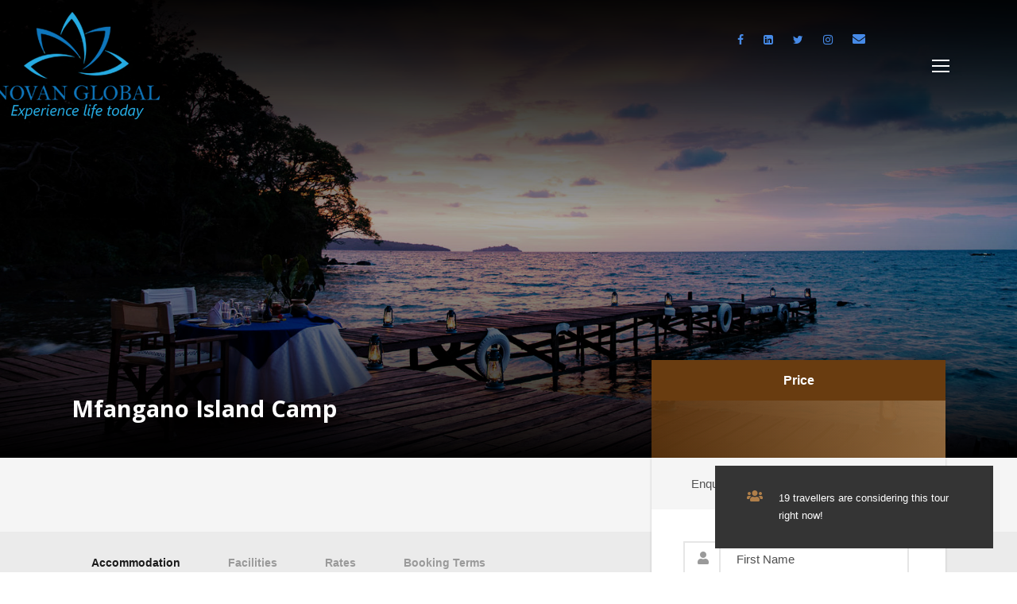

--- FILE ---
content_type: text/html; charset=UTF-8
request_url: https://novanglobal.com/tour/mfangano-island-camp/
body_size: 12932
content:
<!DOCTYPE html>
<html lang="en-US" class="no-js">
<head>
	<meta charset="UTF-8">
	<meta name="viewport" content="width=device-width, initial-scale=1">
	<link rel="profile" href="http://gmpg.org/xfn/11">
	<link rel="pingback" href="https://novanglobal.com/xmlrpc.php">
	<meta name='robots' content='index, follow, max-image-preview:large, max-snippet:-1, max-video-preview:-1' />

	<!-- This site is optimized with the Yoast SEO plugin v18.6 - https://yoast.com/wordpress/plugins/seo/ -->
	<title>Mfangano Island Camp | Lake Victoria in Kenya - Novan Global</title>
	<meta name="description" content="Mfangano Island Camp is a luxury, island hideaway lodge, where you can enjoy a relaxing break on a tropical island on the shores of Lake Victoria. Book Now." />
	<link rel="canonical" href="https://novanglobal.com/tour/mfangano-island-camp/" />
	<meta property="og:locale" content="en_US" />
	<meta property="og:type" content="article" />
	<meta property="og:title" content="Mfangano Island Camp | Lake Victoria in Kenya - Novan Global" />
	<meta property="og:description" content="Mfangano Island Camp is a luxury, island hideaway lodge, where you can enjoy a relaxing break on a tropical island on the shores of Lake Victoria. Book Now." />
	<meta property="og:url" content="https://novanglobal.com/tour/mfangano-island-camp/" />
	<meta property="og:site_name" content="Novan Global" />
	<meta property="article:modified_time" content="2020-02-27T08:30:18+00:00" />
	<meta property="og:image" content="https://novanglobal.com/wp-content/uploads/2020/01/Mfangano-Island-CampArtboard-1.jpg" />
	<meta property="og:image:width" content="1800" />
	<meta property="og:image:height" content="844" />
	<meta property="og:image:type" content="image/jpeg" />
	<meta name="twitter:card" content="summary_large_image" />
	<script type="application/ld+json" class="yoast-schema-graph">{"@context":"https://schema.org","@graph":[{"@type":"WebSite","@id":"https://novanglobal.com/#website","url":"https://novanglobal.com/","name":"Novan Global","description":"Adventure Travel","potentialAction":[{"@type":"SearchAction","target":{"@type":"EntryPoint","urlTemplate":"https://novanglobal.com/?s={search_term_string}"},"query-input":"required name=search_term_string"}],"inLanguage":"en-US"},{"@type":"ImageObject","@id":"https://novanglobal.com/tour/mfangano-island-camp/#primaryimage","inLanguage":"en-US","url":"https://novanglobal.com/wp-content/uploads/2020/01/Mfangano-Island-CampArtboard-1.jpg","contentUrl":"https://novanglobal.com/wp-content/uploads/2020/01/Mfangano-Island-CampArtboard-1.jpg","width":1800,"height":844},{"@type":"WebPage","@id":"https://novanglobal.com/tour/mfangano-island-camp/#webpage","url":"https://novanglobal.com/tour/mfangano-island-camp/","name":"Mfangano Island Camp | Lake Victoria in Kenya - Novan Global","isPartOf":{"@id":"https://novanglobal.com/#website"},"primaryImageOfPage":{"@id":"https://novanglobal.com/tour/mfangano-island-camp/#primaryimage"},"datePublished":"2020-01-23T11:35:11+00:00","dateModified":"2020-02-27T08:30:18+00:00","description":"Mfangano Island Camp is a luxury, island hideaway lodge, where you can enjoy a relaxing break on a tropical island on the shores of Lake Victoria. Book Now.","breadcrumb":{"@id":"https://novanglobal.com/tour/mfangano-island-camp/#breadcrumb"},"inLanguage":"en-US","potentialAction":[{"@type":"ReadAction","target":["https://novanglobal.com/tour/mfangano-island-camp/"]}]},{"@type":"BreadcrumbList","@id":"https://novanglobal.com/tour/mfangano-island-camp/#breadcrumb","itemListElement":[{"@type":"ListItem","position":1,"name":"Home","item":"https://novanglobal.com/"},{"@type":"ListItem","position":2,"name":"Mfangano Island Camp"}]}]}</script>
	<!-- / Yoast SEO plugin. -->


<link rel='dns-prefetch' href='//www.google.com' />
<link rel='dns-prefetch' href='//www.googletagmanager.com' />
<link rel='dns-prefetch' href='//fonts.googleapis.com' />
<link rel='dns-prefetch' href='//s.w.org' />
<link rel="alternate" type="application/rss+xml" title="Novan Global &raquo; Feed" href="https://novanglobal.com/feed/" />
<link rel="alternate" type="application/rss+xml" title="Novan Global &raquo; Comments Feed" href="https://novanglobal.com/comments/feed/" />
<script type="text/javascript">
window._wpemojiSettings = {"baseUrl":"https:\/\/s.w.org\/images\/core\/emoji\/13.1.0\/72x72\/","ext":".png","svgUrl":"https:\/\/s.w.org\/images\/core\/emoji\/13.1.0\/svg\/","svgExt":".svg","source":{"concatemoji":"https:\/\/novanglobal.com\/wp-includes\/js\/wp-emoji-release.min.js?ver=5.9.12"}};
/*! This file is auto-generated */
!function(e,a,t){var n,r,o,i=a.createElement("canvas"),p=i.getContext&&i.getContext("2d");function s(e,t){var a=String.fromCharCode;p.clearRect(0,0,i.width,i.height),p.fillText(a.apply(this,e),0,0);e=i.toDataURL();return p.clearRect(0,0,i.width,i.height),p.fillText(a.apply(this,t),0,0),e===i.toDataURL()}function c(e){var t=a.createElement("script");t.src=e,t.defer=t.type="text/javascript",a.getElementsByTagName("head")[0].appendChild(t)}for(o=Array("flag","emoji"),t.supports={everything:!0,everythingExceptFlag:!0},r=0;r<o.length;r++)t.supports[o[r]]=function(e){if(!p||!p.fillText)return!1;switch(p.textBaseline="top",p.font="600 32px Arial",e){case"flag":return s([127987,65039,8205,9895,65039],[127987,65039,8203,9895,65039])?!1:!s([55356,56826,55356,56819],[55356,56826,8203,55356,56819])&&!s([55356,57332,56128,56423,56128,56418,56128,56421,56128,56430,56128,56423,56128,56447],[55356,57332,8203,56128,56423,8203,56128,56418,8203,56128,56421,8203,56128,56430,8203,56128,56423,8203,56128,56447]);case"emoji":return!s([10084,65039,8205,55357,56613],[10084,65039,8203,55357,56613])}return!1}(o[r]),t.supports.everything=t.supports.everything&&t.supports[o[r]],"flag"!==o[r]&&(t.supports.everythingExceptFlag=t.supports.everythingExceptFlag&&t.supports[o[r]]);t.supports.everythingExceptFlag=t.supports.everythingExceptFlag&&!t.supports.flag,t.DOMReady=!1,t.readyCallback=function(){t.DOMReady=!0},t.supports.everything||(n=function(){t.readyCallback()},a.addEventListener?(a.addEventListener("DOMContentLoaded",n,!1),e.addEventListener("load",n,!1)):(e.attachEvent("onload",n),a.attachEvent("onreadystatechange",function(){"complete"===a.readyState&&t.readyCallback()})),(n=t.source||{}).concatemoji?c(n.concatemoji):n.wpemoji&&n.twemoji&&(c(n.twemoji),c(n.wpemoji)))}(window,document,window._wpemojiSettings);
</script>
<style type="text/css">
img.wp-smiley,
img.emoji {
	display: inline !important;
	border: none !important;
	box-shadow: none !important;
	height: 1em !important;
	width: 1em !important;
	margin: 0 0.07em !important;
	vertical-align: -0.1em !important;
	background: none !important;
	padding: 0 !important;
}
</style>
	<link rel='stylesheet' id='usrStyle-css'  href='https://novanglobal.com/wp-content/plugins/universal-star-rating/css/style.css?ver=5.9.12' type='text/css' media='all' />
<link rel='stylesheet' id='contact-form-7-css'  href='https://novanglobal.com/wp-content/plugins/contact-form-7/includes/css/styles.css?ver=5.5.6' type='text/css' media='all' />
<link rel='stylesheet' id='gdlr-core-google-font-css'  href='https://fonts.googleapis.com/css?family=Open+Sans%3A300%2C300italic%2Cregular%2Citalic%2C600%2C600italic%2C700%2C700italic%2C800%2C800italic%7CDancing+Script%3Aregular%2C700&#038;subset=cyrillic-ext%2Cvietnamese%2Clatin%2Ccyrillic%2Cgreek-ext%2Clatin-ext%2Cgreek&#038;ver=5.9.12' type='text/css' media='all' />
<link rel='stylesheet' id='rs-plugin-settings-css'  href='https://novanglobal.com/wp-content/plugins/revslider/public/assets/css/settings.css?ver=5.4.8' type='text/css' media='all' />
<style id='rs-plugin-settings-inline-css' type='text/css'>
#rs-demo-id {}
</style>
<link rel='stylesheet' id='elegant-icon-css'  href='https://novanglobal.com/wp-content/plugins/tourmaster/plugins/elegant-font/style.css?ver=5.9.12' type='text/css' media='all' />
<link rel='stylesheet' id='tourmaster-style-css'  href='https://novanglobal.com/wp-content/plugins/tourmaster/tourmaster.css?ver=5.9.12' type='text/css' media='all' />
<link rel='stylesheet' id='tourmaster-custom-style-css'  href='https://novanglobal.com/wp-content/uploads/tourmaster-style-custom.css?1574241229&#038;ver=5.9.12' type='text/css' media='all' />
<link rel='stylesheet' id='wpos-slick-style-css'  href='https://novanglobal.com/wp-content/plugins/wp-logo-showcase-responsive-slider-slider/assets/css/slick.css?ver=3.7' type='text/css' media='all' />
<link rel='stylesheet' id='wpls-public-style-css'  href='https://novanglobal.com/wp-content/plugins/wp-logo-showcase-responsive-slider-slider/assets/css/wpls-public.css?ver=3.7' type='text/css' media='all' />
<link rel='stylesheet' id='traveltour-style-core-css'  href='https://novanglobal.com/wp-content/themes/Novan-Global-Premier/css/style-core.css?ver=5.9.12' type='text/css' media='all' />
<link rel='stylesheet' id='traveltour-custom-style-css'  href='https://novanglobal.com/wp-content/uploads/traveltour-style-custom.css?1581337330&#038;ver=5.9.12' type='text/css' media='all' />
<link rel='stylesheet' id='gdlr-core-plugin-css'  href='https://novanglobal.com/wp-content/plugins/goodlayers-core/plugins/combine/style.css?ver=5.9.12' type='text/css' media='all' />
<link rel='stylesheet' id='gdlr-core-page-builder-css'  href='https://novanglobal.com/wp-content/plugins/goodlayers-core/include/css/page-builder.css?ver=5.9.12' type='text/css' media='all' />
<script type='text/javascript' src='https://novanglobal.com/wp-includes/js/jquery/jquery.min.js?ver=3.6.0' id='jquery-core-js'></script>
<script type='text/javascript' src='https://novanglobal.com/wp-includes/js/jquery/jquery-migrate.min.js?ver=3.3.2' id='jquery-migrate-js'></script>
<script type='text/javascript' src='https://novanglobal.com/wp-content/plugins/revslider/public/assets/js/jquery.themepunch.tools.min.js?ver=5.4.8' id='tp-tools-js'></script>
<script type='text/javascript' src='https://novanglobal.com/wp-content/plugins/revslider/public/assets/js/jquery.themepunch.revolution.min.js?ver=5.4.8' id='revmin-js'></script>
<!--[if lt IE 9]>
<script type='text/javascript' src='https://novanglobal.com/wp-content/themes/Novan-Global-Premier/js/html5.js?ver=5.9.12' id='tourmaster-html5js-js'></script>
<![endif]-->

<!-- Google tag (gtag.js) snippet added by Site Kit -->

<!-- Google Analytics snippet added by Site Kit -->
<script type='text/javascript' src='https://www.googletagmanager.com/gtag/js?id=G-8Q2HWF734P' id='google_gtagjs-js' async></script>
<script type='text/javascript' id='google_gtagjs-js-after'>
window.dataLayer = window.dataLayer || [];function gtag(){dataLayer.push(arguments);}
gtag("set","linker",{"domains":["novanglobal.com"]});
gtag("js", new Date());
gtag("set", "developer_id.dZTNiMT", true);
gtag("config", "G-8Q2HWF734P");
</script>

<!-- End Google tag (gtag.js) snippet added by Site Kit -->
<link rel="https://api.w.org/" href="https://novanglobal.com/wp-json/" /><link rel="EditURI" type="application/rsd+xml" title="RSD" href="https://novanglobal.com/xmlrpc.php?rsd" />
<link rel="wlwmanifest" type="application/wlwmanifest+xml" href="https://novanglobal.com/wp-includes/wlwmanifest.xml" /> 
<meta name="generator" content="WordPress 5.9.12" />
<link rel='shortlink' href='https://novanglobal.com/?p=6536' />
<link rel="alternate" type="application/json+oembed" href="https://novanglobal.com/wp-json/oembed/1.0/embed?url=https%3A%2F%2Fnovanglobal.com%2Ftour%2Fmfangano-island-camp%2F" />
<link rel="alternate" type="text/xml+oembed" href="https://novanglobal.com/wp-json/oembed/1.0/embed?url=https%3A%2F%2Fnovanglobal.com%2Ftour%2Fmfangano-island-camp%2F&#038;format=xml" />
<meta name="generator" content="Site Kit by Google 1.126.0" /><style type="text/css">.recentcomments a{display:inline !important;padding:0 !important;margin:0 !important;}</style><meta name="generator" content="Powered by Slider Revolution 5.4.8 - responsive, Mobile-Friendly Slider Plugin for WordPress with comfortable drag and drop interface." />
<link rel="icon" href="https://novanglobal.com/wp-content/uploads/2019/03/cropped-Novan-GlobalArtboard-1-32x32.png" sizes="32x32" />
<link rel="icon" href="https://novanglobal.com/wp-content/uploads/2019/03/cropped-Novan-GlobalArtboard-1-192x192.png" sizes="192x192" />
<link rel="apple-touch-icon" href="https://novanglobal.com/wp-content/uploads/2019/03/cropped-Novan-GlobalArtboard-1-180x180.png" />
<meta name="msapplication-TileImage" content="https://novanglobal.com/wp-content/uploads/2019/03/cropped-Novan-GlobalArtboard-1-270x270.png" />
<script type="text/javascript">function setREVStartSize(e){									
						try{ e.c=jQuery(e.c);var i=jQuery(window).width(),t=9999,r=0,n=0,l=0,f=0,s=0,h=0;
							if(e.responsiveLevels&&(jQuery.each(e.responsiveLevels,function(e,f){f>i&&(t=r=f,l=e),i>f&&f>r&&(r=f,n=e)}),t>r&&(l=n)),f=e.gridheight[l]||e.gridheight[0]||e.gridheight,s=e.gridwidth[l]||e.gridwidth[0]||e.gridwidth,h=i/s,h=h>1?1:h,f=Math.round(h*f),"fullscreen"==e.sliderLayout){var u=(e.c.width(),jQuery(window).height());if(void 0!=e.fullScreenOffsetContainer){var c=e.fullScreenOffsetContainer.split(",");if (c) jQuery.each(c,function(e,i){u=jQuery(i).length>0?u-jQuery(i).outerHeight(!0):u}),e.fullScreenOffset.split("%").length>1&&void 0!=e.fullScreenOffset&&e.fullScreenOffset.length>0?u-=jQuery(window).height()*parseInt(e.fullScreenOffset,0)/100:void 0!=e.fullScreenOffset&&e.fullScreenOffset.length>0&&(u-=parseInt(e.fullScreenOffset,0))}f=u}else void 0!=e.minHeight&&f<e.minHeight&&(f=e.minHeight);e.c.closest(".rev_slider_wrapper").css({height:f})					
						}catch(d){console.log("Failure at Presize of Slider:"+d)}						
					};</script>
	<link rel="stylesheet" href="https://use.fontawesome.com/releases/v5.6.3/css/all.css" integrity="sha384-UHRtZLI+pbxtHCWp1t77Bi1L4ZtiqrqD80Kn4Z8NTSRyMA2Fd33n5dQ8lWUE00s/" crossorigin="anonymous">
</head>

<body class="tour-template-default single single-tour postid-6536 gdlr-core-body tourmaster-body traveltour-body traveltour-body-front traveltour-full  traveltour-with-sticky-navigation gdlr-core-link-to-lightbox">
<div class="traveltour-mobile-header-wrap" ><div class="traveltour-mobile-header traveltour-header-background traveltour-style-slide" id="traveltour-mobile-header" ><div class="traveltour-mobile-header-container traveltour-container" ><div class="traveltour-logo  traveltour-item-pdlr"><div class="traveltour-logo-inner"><a href="https://novanglobal.com/" ><img src="https://novanglobal.com/wp-content/uploads/2018/12/Novan-Global-logo-new.png" alt="" width="250" height="137" /></a></div></div><div class="traveltour-mobile-menu-right" ><div class="traveltour-mobile-menu" ><a class="traveltour-mm-menu-button traveltour-mobile-menu-button traveltour-mobile-button-hamburger" href="#traveltour-mobile-menu" ><span></span></a><div class="traveltour-mm-menu-wrap traveltour-navigation-font" id="traveltour-mobile-menu" data-slide="right" ><ul id="menu-main-menu" class="m-menu"><li class="menu-item menu-item-type-post_type menu-item-object-page menu-item-home menu-item-5511"><a href="https://novanglobal.com/">Home</a></li>
<li class="menu-item menu-item-type-post_type menu-item-object-page menu-item-6208"><a href="https://novanglobal.com/city/">City</a></li>
<li class="menu-item menu-item-type-post_type menu-item-object-page menu-item-6210"><a href="https://novanglobal.com/upcountry/">Upcountry</a></li>
<li class="menu-item menu-item-type-post_type menu-item-object-page menu-item-6205"><a href="https://novanglobal.com/beach/">Beach</a></li>
<li class="menu-item menu-item-type-post_type menu-item-object-page menu-item-6207"><a href="https://novanglobal.com/bush/">Bush</a></li>
<li class="menu-item menu-item-type-post_type menu-item-object-page menu-item-6206"><a href="https://novanglobal.com/blog/">Blog</a></li>
<li class="menu-item menu-item-type-post_type menu-item-object-page menu-item-6209"><a href="https://novanglobal.com/contact/">Contact</a></li>
</ul></div></div></div></div></div></div><div class="traveltour-body-outer-wrapper ">
		<div class="traveltour-body-wrapper clearfix  traveltour-with-transparent-header traveltour-with-frame">
	<div class="traveltour-header-boxed-wrap" ><div class="traveltour-top-bar" ><div class="traveltour-top-bar-background" ></div><div class="traveltour-top-bar-container clearfix traveltour-top-bar-full " ><div class="traveltour-top-bar-right traveltour-item-pdlr"><div class="traveltour-top-bar-right-social" ><a href="https://www.facebook.com/Novanglobal/" target="_blank" class="traveltour-top-bar-social-icon" title="facebook" ><i class="fab fa-facebook" ></i></a><a href="https://www.linkedin.com/company/novanglobal/" target="_blank" class="traveltour-top-bar-social-icon" title="linkedin" ><i class="fab fa-linkedin" ></i></a><a href="https://twitter.com/novan_global" target="_blank" class="traveltour-top-bar-social-icon" title="twitter" ><i class="fab fa-twitter" ></i></a><a href="https://www.instagram.com/novanglobal_ke/" target="_blank" class="traveltour-top-bar-social-icon" title="instagram" ><i class="fab fa-instagram" ></i></a><a href="mailto:experience@novanglobal.com" target="_blank" class="traveltour-top-bar-social-icon" title="email" ><i class="fa fa-envelope" ></i></a></div></div></div></div>	
<header class="traveltour-header-wrap traveltour-header-style-boxed  traveltour-style-menu-right traveltour-sticky-navigation traveltour-style-slide" >
	<div class="traveltour-header-container clearfix  traveltour-container">
		<div class="traveltour-header-container-inner clearfix">	

			<div class="traveltour-header-background  traveltour-item-mglr" ></div>
			<div class="traveltour-header-container-item clearfix">
				<div class="traveltour-logo  traveltour-item-pdlr"><div class="traveltour-logo-inner"><a href="https://novanglobal.com/" ><img src="https://novanglobal.com/wp-content/uploads/2018/12/Novan-Global-logo-new.png" alt="" width="250" height="137" /></a></div></div>				<div class="traveltour-navigation traveltour-item-pdlr clearfix " >
				<div class="traveltour-main-menu" id="traveltour-main-menu" ><ul id="menu-main-menu-1" class="sf-menu"><li  class="menu-item menu-item-type-post_type menu-item-object-page menu-item-home menu-item-5511 traveltour-normal-menu"><a href="https://novanglobal.com/">Home</a></li>
<li  class="menu-item menu-item-type-post_type menu-item-object-page menu-item-6208 traveltour-normal-menu"><a href="https://novanglobal.com/city/">City</a></li>
<li  class="menu-item menu-item-type-post_type menu-item-object-page menu-item-6210 traveltour-normal-menu"><a href="https://novanglobal.com/upcountry/">Upcountry</a></li>
<li  class="menu-item menu-item-type-post_type menu-item-object-page menu-item-6205 traveltour-normal-menu"><a href="https://novanglobal.com/beach/">Beach</a></li>
<li  class="menu-item menu-item-type-post_type menu-item-object-page menu-item-6207 traveltour-normal-menu"><a href="https://novanglobal.com/bush/">Bush</a></li>
<li  class="menu-item menu-item-type-post_type menu-item-object-page menu-item-6206 traveltour-normal-menu"><a href="https://novanglobal.com/blog/">Blog</a></li>
<li  class="menu-item menu-item-type-post_type menu-item-object-page menu-item-6209 traveltour-normal-menu"><a href="https://novanglobal.com/contact/">Contact</a></li>
</ul></div>				</div><!-- traveltour-navigation -->

			</div><!-- traveltour-header-container-inner -->
		</div><!-- traveltour-header-container-item -->
	</div><!-- traveltour-header-container -->
</header><!-- header --></div>	<div class="traveltour-page-wrapper" id="traveltour-page-wrapper" >
<div class="tourmaster-page-wrapper tourmaster-tour-style-1 tourmaster-with-sidebar" id="tourmaster-page-wrapper" ><script type="application/ld+json">{"@context":"http:\/\/schema.org","@type":"Product","name":"Mfangano Island Camp","url":"https:\/\/novanglobal.com\/tour\/mfangano-island-camp\/","description":"","image":"https:\/\/novanglobal.com\/wp-content\/uploads\/2020\/01\/Mfangano-Island-CampArtboard-1.jpg"}</script><div class="tourmaster-single-header" style="background-image: url(https://novanglobal.com/wp-content/uploads/2020/01/Mfangano-Island-CampArtboard-1.jpg);"  ><div class="tourmaster-single-header-background-overlay"  ></div><div class="tourmaster-single-header-top-overlay" ></div><div class="tourmaster-single-header-overlay" ></div><div class="tourmaster-single-header-container tourmaster-container" ><div class="tourmaster-single-header-container-inner" ><div class="tourmaster-single-header-title-wrap tourmaster-item-pdlr"  ><h1 class="tourmaster-single-header-title" >Mfangano Island Camp</h1><div class="tourmaster-tour-rating tourmaster-tour-rating-empty" >0</div></div><div class="tourmaster-header-price tourmaster-item-mglr" ><div class="tourmaster-header-price-ribbon" >Price</div><div class="tourmaster-header-price-wrap" ><div class="tourmaster-header-price-overlay" ></div></div></div></div></div></div><div class="tourmaster-template-wrapper" ><div class="tourmaster-tour-booking-bar-container tourmaster-container" ><div class="tourmaster-tour-booking-bar-container-inner" ><div class="tourmaster-tour-booking-bar-anchor tourmaster-item-mglr" ></div><div class="tourmaster-tour-booking-bar-wrap tourmaster-item-mglr" id="tourmaster-tour-booking-bar-wrap" ><div class="tourmaster-tour-booking-bar-outer" ><div class="tourmaster-header-price tourmaster-item-mglr" ><div class="tourmaster-header-price-ribbon" >Price</div><div class="tourmaster-header-price-wrap" ><div class="tourmaster-header-price-overlay" ></div></div></div><div class="tourmaster-tour-booking-bar-inner" ><div class="tourmaster-tour-booking-custom-code-wrap" ><div role="form" class="wpcf7" id="wpcf7-f6188-o1" lang="en-US" dir="ltr">
<div class="screen-reader-response"><p role="status" aria-live="polite" aria-atomic="true"></p> <ul></ul></div>
<form action="/tour/mfangano-island-camp/#wpcf7-f6188-o1" method="post" class="wpcf7-form init" novalidate="novalidate" data-status="init">
<div style="display: none;">
<input type="hidden" name="_wpcf7" value="6188" />
<input type="hidden" name="_wpcf7_version" value="5.5.6" />
<input type="hidden" name="_wpcf7_locale" value="en_US" />
<input type="hidden" name="_wpcf7_unit_tag" value="wpcf7-f6188-o1" />
<input type="hidden" name="_wpcf7_container_post" value="0" />
<input type="hidden" name="_wpcf7_posted_data_hash" value="" />
<input type="hidden" name="_wpcf7_recaptcha_response" value="" />
</div>
<div id="form-header"><span class="form-title">Enquiry Form</span></div>
<div id="reseration-form" class="booking-form">
<fieldset>
<div class="row">
<div class="full-col input-style-1 color-2">
<i class="icon-prepend fa fa-user"></i><span class="wpcf7-form-control-wrap FirstName"><input type="text" name="FirstName:" value="" size="40" class="wpcf7-form-control wpcf7-text wpcf7-validates-as-required" aria-required="true" aria-invalid="false" placeholder="First Name" /></span>
</div>
<p><!--form col ends--></p>
<div class="full-col input-style-1 color-2">
<i class="icon-prepend fa fa-user"></i><span class="wpcf7-form-control-wrap LastName"><input type="text" name="LastName" value="" size="40" class="wpcf7-form-control wpcf7-text wpcf7-validates-as-required" aria-required="true" aria-invalid="false" placeholder="Last Name" /></span>
</div>
<p><!--form col ends--></p>
<div class="full-col input-style-1 color-2">
<i class="icon-prepend fa fa-envelope"></i><span class="wpcf7-form-control-wrap Emial"><input type="email" name="Emial" value="" size="40" class="wpcf7-form-control wpcf7-text wpcf7-email wpcf7-validates-as-required wpcf7-validates-as-email" aria-required="true" aria-invalid="false" placeholder="Your Email" /></span>
</div>
<p><!--form col ends--></p>
<div class="full-col input-style-1 color-2">
<i class="icon-prepend fa fa-phone"></i><span class="wpcf7-form-control-wrap PhoneNumber"><input type="tel" name="PhoneNumber" value="" size="40" class="wpcf7-form-control wpcf7-text wpcf7-tel wpcf7-validates-as-required wpcf7-validates-as-tel" aria-required="true" aria-invalid="false" placeholder="Phone Number" /></span>
</div>
<p><!--form col ends--></p>
<div class="full-col input-style-1 color-2">
<i class="icon-prepend fa  fa-flag"></i><span class="wpcf7-form-control-wrap Country"><select name="Country" class="wpcf7-form-control wpcf7-select wpcf7-validates-as-required" aria-required="true" aria-invalid="false"><option value="Country of Residence">Country of Residence</option><option value="Afghanistan">Afghanistan</option><option value="Albania">Albania</option><option value="Algeria">Algeria</option><option value="Andorra">Andorra</option><option value="Angola">Angola</option><option value="Antigua and Barbuda">Antigua and Barbuda</option><option value="Argentina">Argentina</option><option value="Armenia">Armenia</option><option value="Australia">Australia</option><option value="Austria">Austria</option><option value="Azerbaijan">Azerbaijan</option><option value="Bahamas">Bahamas</option><option value="Bahrain">Bahrain</option><option value="Bangladesh">Bangladesh</option><option value="Barbados">Barbados</option><option value="Belarus">Belarus</option><option value="Belgium">Belgium</option><option value="Belize">Belize</option><option value="Benin">Benin</option><option value="Bhutan">Bhutan</option><option value="Bolivia">Bolivia</option><option value="Bosnia and Herzegovina">Bosnia and Herzegovina</option><option value="Botswana">Botswana</option><option value="Brazil">Brazil</option><option value="Brunei">Brunei</option><option value="Bulgaria">Bulgaria</option><option value="Burkina Faso">Burkina Faso</option><option value="Burundi">Burundi</option><option value="Cambodia">Cambodia</option><option value="Cameroon">Cameroon</option><option value="Canada">Canada</option><option value="Cape Verde">Cape Verde</option><option value="Central African Republic">Central African Republic</option><option value="Chad">Chad</option><option value="Chile">Chile</option><option value="China">China</option><option value="Colombi">Colombi</option><option value="Comoros">Comoros</option><option value="Congo (Brazzaville)">Congo (Brazzaville)</option><option value="Congo">Congo</option><option value="Costa Rica">Costa Rica</option><option value="Cote d&#039;Ivoire">Cote d&#039;Ivoire</option><option value="Croatia">Croatia</option><option value="Cuba">Cuba</option><option value="Cyprus">Cyprus</option><option value="Czech Republic">Czech Republic</option><option value="Denmark">Denmark</option><option value="Djibouti">Djibouti</option><option value="Dominica">Dominica</option><option value="Dominican Republic">Dominican Republic</option><option value="East Timor (Timor Timur)">East Timor (Timor Timur)</option><option value="Ecuador">Ecuador</option><option value="Egypt">Egypt</option><option value="El Salvador">El Salvador</option><option value="Equatorial Guinea">Equatorial Guinea</option><option value="Eritrea">Eritrea</option><option value="Estonia">Estonia</option><option value="Ethiopia">Ethiopia</option><option value="Fiji">Fiji</option><option value="Finland">Finland</option><option value="France">France</option><option value="Gabon">Gabon</option><option value="Gambia The">Gambia The</option><option value="Georgia">Georgia</option><option value="Germany">Germany</option><option value="Ghana">Ghana</option><option value="Greece">Greece</option><option value="Grenada">Grenada</option><option value="Guatemala">Guatemala</option><option value="Guinea">Guinea</option><option value="Guinea-Bissau">Guinea-Bissau</option><option value="Guyana">Guyana</option><option value="Haiti">Haiti</option><option value="Honduras">Honduras</option><option value="Hungary">Hungary</option><option value="Iceland">Iceland</option><option value="India">India</option><option value="Indonesia">Indonesia</option><option value="Iran">Iran</option><option value="Iraq">Iraq</option><option value="Ireland">Ireland</option><option value="Israel">Israel</option><option value="Italy">Italy</option><option value="Jamaica">Jamaica</option><option value="Japan">Japan</option><option value="Jordan">Jordan</option><option value="Kazakhstan">Kazakhstan</option><option value="Kenya">Kenya</option><option value="Kiribati">Kiribati</option><option value="Korea North">Korea North</option><option value="Korea South">Korea South</option><option value="Kuwait">Kuwait</option><option value="Kyrgyzstan">Kyrgyzstan</option><option value="Laos">Laos</option><option value="Latvia">Latvia</option><option value="Lebanon">Lebanon</option><option value="Lesotho">Lesotho</option><option value="Liberia">Liberia</option><option value="Libya">Libya</option><option value="Liechtenstein">Liechtenstein</option><option value="Lithuania">Lithuania</option><option value="Luxembourg">Luxembourg</option><option value="Macedonia">Macedonia</option><option value="Madagascar">Madagascar</option><option value="Malawi">Malawi</option><option value="Malaysia">Malaysia</option><option value="Maldives">Maldives</option><option value="Mali">Mali</option><option value="Malta">Malta</option><option value="Marshall Islands">Marshall Islands</option><option value="Mauritania">Mauritania</option><option value="Mauritius">Mauritius</option><option value="Mexico">Mexico</option><option value="Micronesia">Micronesia</option><option value="Moldova">Moldova</option><option value="Monaco">Monaco</option><option value="Mongolia">Mongolia</option><option value="Morocco">Morocco</option><option value="Mozambique">Mozambique</option><option value="Myanmar">Myanmar</option><option value="Namibia">Namibia</option><option value="Nauru">Nauru</option><option value="Nepal">Nepal</option><option value="Netherlands">Netherlands</option><option value="New Zealand">New Zealand</option><option value="Nicaragua">Nicaragua</option><option value="Niger">Niger</option><option value="Nigeria">Nigeria</option><option value="Norway">Norway</option><option value="Oman">Oman</option><option value="Pakistan">Pakistan</option><option value="Palau">Palau</option><option value="Panama">Panama</option><option value="Papua New Guinea">Papua New Guinea</option><option value="Paraguay">Paraguay</option><option value="Peru">Peru</option><option value="Philippines">Philippines</option><option value="Poland">Poland</option><option value="Portugal">Portugal</option><option value="Qatar">Qatar</option><option value="Romania">Romania</option><option value="Russia">Russia</option><option value="Rwanda">Rwanda</option><option value="Saint Kitts and Nevis">Saint Kitts and Nevis</option><option value="Saint Lucia">Saint Lucia</option><option value="Saint Vincent">Saint Vincent</option><option value="Samoa">Samoa</option><option value="San Marino">San Marino</option><option value="Sao Tome and Principe">Sao Tome and Principe</option><option value="Saudi Arabia">Saudi Arabia</option><option value="Senegal">Senegal</option><option value="Serbia and Montenegro">Serbia and Montenegro</option><option value="Seychelles">Seychelles</option><option value="Sierra Leone">Sierra Leone</option><option value="Singapore">Singapore</option><option value="Slovakia">Slovakia</option><option value="Slovenia">Slovenia</option><option value="Solomon Islands">Solomon Islands</option><option value="Somalia">Somalia</option><option value="South Africa">South Africa</option><option value="Spain">Spain</option><option value="Sri Lanka">Sri Lanka</option><option value="Sudan">Sudan</option><option value="Suriname">Suriname</option><option value="Swaziland">Swaziland</option><option value="Sweden">Sweden</option><option value="Switzerland">Switzerland</option><option value="Syria">Syria</option><option value="Taiwan">Taiwan</option><option value="Tajikistan">Tajikistan</option><option value="Tanzania">Tanzania</option><option value="Thailand">Thailand</option><option value="Togo">Togo</option><option value="Tonga">Tonga</option><option value="Trinidad and Tobago">Trinidad and Tobago</option><option value="Tunisia">Tunisia</option><option value="Turkey">Turkey</option><option value="Turkmenistan">Turkmenistan</option><option value="Tuvalu">Tuvalu</option><option value="Uganda">Uganda</option><option value="Ukraine">Ukraine</option><option value="United Arab Emirates">United Arab Emirates</option><option value="United Kingdom">United Kingdom</option><option value="United States">United States</option><option value="Uruguay">Uruguay</option><option value="Uzbekistan">Uzbekistan</option><option value="Vanuatu">Vanuatu</option><option value="Vatican City">Vatican City</option><option value="Venezuela">Venezuela</option><option value="Vietnam">Vietnam</option><option value="Yemen">Yemen</option><option value="Zambia">Zambia</option><option value="Zimbabwe">Zimbabwe</option></select></span>
</div>
<p><!--form col ends--></p>
</div>
<p><!--row ends--><br />
</fieldset>
<fieldset>
<div class="row">
<div class="full-col input-style-1 color-2 tourmaster-combobox-wrap">
<i class="icon-prepend fa fa-male"></i><span class="wpcf7-form-control-wrap Adults"><select name="Adults" class="wpcf7-form-control wpcf7-select wpcf7-validates-as-required" aria-required="true" aria-invalid="false"><option value="How many Adults?">How many Adults?</option><option value="1">1</option><option value="2">2</option><option value="3">3</option><option value="4">4</option><option value="5">5</option><option value="6">6</option><option value="7">7</option><option value="8">8</option><option value="9">9</option><option value="10">10</option><option value="Other (Please Specify)">Other (Please Specify)</option></select></span>
</div>
<p><!--form col ends--></p>
<div class="full-col input-style-1 color-2">
<i class="icon-prepend fa  fa-child"></i><span class="wpcf7-form-control-wrap Children"><select name="Children" class="wpcf7-form-control wpcf7-select" aria-invalid="false"><option value="How many Children?">How many Children?</option><option value="Not Applicable">Not Applicable</option><option value="1">1</option><option value="2">2</option><option value="3">3</option><option value="4">4</option><option value="5">5</option><option value="6">6</option><option value="7">7</option><option value="8">8</option><option value="9">9</option><option value="10">10</option><option value="Other (Please specify)">Other (Please specify)</option></select></span>
</div>
<p><!--form col ends--></p>
<div class="full-col input-style-1 color-2">
<i class="icon-prepend fa fa-calendar"></i><span class="wpcf7-form-control-wrap Checkin"><input type="date" name="Checkin" value="" class="wpcf7-form-control wpcf7-date wpcf7-validates-as-required wpcf7-validates-as-date" aria-required="true" aria-invalid="false" placeholder="Travel start date" /></span>
</div>
<p><!--form col ends--></p>
<div class="full-col input-style-1 color-2">
<i class="icon-prepend fa fa-calendar"></i><span class="wpcf7-form-control-wrap Checkout"><input type="date" name="Checkout" value="" class="wpcf7-form-control wpcf7-date wpcf7-validates-as-required wpcf7-validates-as-date" aria-required="true" aria-invalid="false" placeholder="Checkout Date" /></span>
</div>
<p><!--form col ends--></p>
<div class="full-col input-style-1 color-2">
<i class="icon-prepend fa  fa-star"></i><span class="wpcf7-form-control-wrap expertise"><select name="expertise" class="wpcf7-form-control wpcf7-select" aria-invalid="false"><option value="What level of expertise do you need?">What level of expertise do you need?</option><option value="I know exactly what I want">I know exactly what I want</option><option value="I need advice on accommodation">I need advice on accommodation</option><option value="I need advice on the destinations">I need advice on the destinations</option><option value="I am open to suggestions">I am open to suggestions</option></select></span>
</div>
<p><!--form col ends--></p>
<div class="full-col color-2">
<span class="wpcf7-form-control-wrap MoreInfo"><textarea name="MoreInfo" cols="40" rows="10" class="wpcf7-form-control wpcf7-textarea" aria-invalid="false" placeholder="Tell us any additional information that would be useful for us to plan your perfect stay"></textarea></span>
</div>
<p><!--form col ends--></p>
<div class="full-col">
<span class="terms">I have read and agree to the <a href="https://novanglobal.com/cancellation-policy/" target="_blank" class="terms">Terms & Conditions</a> <span class="wpcf7-form-control-wrap condition"><span class="wpcf7-form-control wpcf7-checkbox wpcf7-validates-as-required"><span class="wpcf7-list-item first last"><label><input type="checkbox" name="condition[]" value="I Accept" /><span class="wpcf7-list-item-label">I Accept</span></label></span></span></span></span>
</div>
<p><!--form col ends--></p>
<div class="full-col">

</div>
<p><!--form col ends--></p>
<div class="full-col">
<input type="submit" value="Enquire Now" class="wpcf7-form-control has-spinner wpcf7-submit submit-btn" />
</div>
<p><!--form col ends--></p>
</div>
<p><!--row ends--><br />
</fieldset>
</div>
<p><!--reservation form ends--></p>
<p style="display: none !important;" class="akismet-fields-container" data-prefix="_wpcf7_ak_"><label>&#916;<textarea name="_wpcf7_ak_hp_textarea" cols="45" rows="8" maxlength="100"></textarea></label><input type="hidden" id="ak_js_1" name="_wpcf7_ak_js" value="219"/><script>document.getElementById( "ak_js_1" ).setAttribute( "value", ( new Date() ).getTime() );</script></p><div class="wpcf7-response-output" aria-hidden="true"></div></form></div></div><div class="tourmaster-booking-bottom clearfix" ><div class="tourmaster-save-wish-list" data-tmlb="wish-list-login" ><span class="tourmaster-save-wish-list-icon-wrap" ><i class="tourmaster-icon-active fa fa-heart" ></i><i class="tourmaster-icon-inactive fa fa-heart-o" ></i></span>Save To Wish List</div><div class="tourmaster-lightbox-content-wrap" data-tmlb-id="wish-list-login" ><div class="tourmaster-lightbox-head" ><h3 class="tourmaster-lightbox-title" >Adding item to wishlist requires an account</h3><i class="tourmaster-lightbox-close icon_close" ></i></div><div class="tourmaster-lightbox-content" ><div class="tourmaster-login-form2-wrap clearfix" >
<form class="tourmaster-login-form2 tourmaster-form-field tourmaster-with-border" method="post" action="https://novanglobal.com/wp-login.php">
	<h3 class="tourmaster-login-title">Already A Member?</h3>
	<div class="tourmaster-login-form-fields clearfix" >
		<p class="tourmaster-login-user">
			<label>Username</label>
			<input type="text" name="log" />
		</p>
		<p class="tourmaster-login-pass">
			 <label>Password</label>
			 <input type="password" name="pwd" />
		</p>
	</div>
	 
	<p class="tourmaster-login-submit" >
		<input type="submit" name="wp-submit" class="tourmaster-button" value="Sign In!" />
	</p>
	<p class="tourmaster-login-lost-password" >
		<a href="https://novanglobal.com/wp-login.php?action=lostpassword&source=tm" >Forget Password?</a>
	</p>

	<input type="hidden" name="rememberme"  value="forever" />
	<input type="hidden" name="redirect_to" value="/tour/mfangano-island-camp/" />
	<input type="hidden" name="source"  value="tm" />
</form>

<div class="tourmaster-login2-right" >
	<h3 class="tourmaster-login2-right-title" >Don&#039;t have an account? Create one.</h3>
	<div class="tourmaster-login2-right-content" >
		<div class="tourmaster-login2-right-description" >When you book with an account, you will be able to track your payment status, track the confirmation and you can also rate the tour after you finished the tour.</div>
		<a class="tourmaster-button" href="/tour/mfangano-island-camp/?redirect=6536" >Sign Up</a>
	</div>
	</div>
</div>
</div></div><div class="tourmaster-view-count" ><i class="fa fa-eye" ></i><span class="tourmaster-view-count-text" >2506</span></div></div></div></div><div class="tourmaster-tour-booking-bar-widget  traveltour-sidebar-area" ><div id="text-11" class="widget widget_text traveltour-widget">			<div class="textwidget"><span class="gdlr-core-space-shortcode" style="margin-top: -20px ;"  ></span>
<div class="gdlr-core-widget-list-shortcode" id="gdlr-core-widget-list-0"  ><h3 class="gdlr-core-widget-list-shortcode-title"  >Why Book With Us?</h3>
<ul>
<li><i class="fa fa-dollar" style="font-size: 15px ;color: #ffa127 ;margin-right: 13px ;"  ></i>Attention to details</li>
<li><i class="fa fa-headphones" style="font-size: 15px ;color: #ffa127 ;margin-right: 10px ;"  ></i>Exclusive Perks & Upgrades</li>
<li><i class="fa fa-star" style="font-size: 15px ;color: #ffa127 ;margin-right: 10px ;"  ></i>Unforgettable Experiences</li>
<li><i class="fa fa-support" style="font-size: 15px ;color: #ffa127 ;margin-right: 10px ;"  ></i>Worry Free Expert Planning</li>
</ul>
</div></div>
		</div><div id="text-12" class="widget widget_text traveltour-widget">			<div class="textwidget"><span class="gdlr-core-space-shortcode" style="margin-top: -10px ;"  ></span>
<div class="gdlr-core-widget-box-shortcode " style="color: #ffffff ;background-color: #522915 ;"  ><h3 class="gdlr-core-widget-box-shortcode-title" style="color: #ffffff ;"  >Have a Question?</h3><div class="gdlr-core-widget-box-shortcode-content" ><p>Do not hesitate to contact us. Get in touch and we will help you plan your ideal holiday.</p>
<p><i class="fa fa-phone" style="font-size: 20px ;color: #ffcf2a ;margin-right: 10px ;"  ></i> <span style="font-size: 20px; color: #ffcf2a; font-weight: 600;">+254 729 846 007</span></p>
<p><i class="fa fa-envelope" style="font-size: 17px ;color: #ffcf2a ;margin-right: 10px ;"  ></i> <span style="font-size: 18px; color: #fff; font-weight: 600;"><a href="mailto:experience@novanglobal.com" target="_blank" style="color:#ffcf2a" rel="noopener">experience@novanglobal.com</a></span></p>
</div></div></div>
		</div></div></div></div></div><div class="tourmaster-tour-info-outer" ><div class="tourmaster-tour-info-outer-container tourmaster-container" ><div class="tourmaster-tour-info-wrap clearfix" ></div></div></div><div class="gdlr-core-page-builder-body"><div class="gdlr-core-pbf-wrapper " style="padding: 0px 0px 0px 0px;" ><div class="gdlr-core-pbf-wrapper-content gdlr-core-js "   ><div class="gdlr-core-pbf-wrapper-container clearfix gdlr-core-pbf-wrapper-full" ><div class="gdlr-core-pbf-element" ><div class="tourmaster-content-navigation-item-wrap clearfix" style="padding-bottom: 0px;"  ><div class="tourmaster-content-navigation-item-outer" id="tourmaster-content-navigation-item-outer"  ><div class="tourmaster-content-navigation-item-container tourmaster-container" ><div class="tourmaster-content-navigation-item tourmaster-item-pdlr" ><a class="tourmaster-content-navigation-tab tourmaster-active" href="#accommodation" >Accommodation</a><a class="tourmaster-content-navigation-tab " href="#facilities" >Facilities</a><a class="tourmaster-content-navigation-tab " href="#rates" >Rates</a><a class="tourmaster-content-navigation-tab " href="#booking-terms" >Booking Terms</a><div class="tourmaster-content-navigation-slider" ></div></div></div></div></div></div></div></div></div><div class="gdlr-core-pbf-wrapper " style="padding: 70px 0px 10px 0px;" data-skin="Blue Icon"  id="accommodation" ><div class="gdlr-core-pbf-background-wrap"  ></div><div class="gdlr-core-pbf-wrapper-content gdlr-core-js "   ><div class="gdlr-core-pbf-wrapper-container clearfix gdlr-core-container" ><div class="gdlr-core-pbf-element" ><div class="gdlr-core-gallery-item gdlr-core-item-pdb clearfix  gdlr-core-gallery-item-style-slider gdlr-core-item-pdlr "  ><div class="gdlr-core-flexslider flexslider gdlr-core-js-2 " data-type="slider" data-effect="default" data-nav="bullet"  ><ul class="slides" ><li  ><div class="gdlr-core-gallery-list gdlr-core-media-image" ><a  class="gdlr-core-ilightbox gdlr-core-js " href="https://novanglobal.com/wp-content/uploads/2020/01/Mfangano-Island-CampArtboard-2.jpg" data-ilightbox-group="gdlr-core-img-group-1"><img src="https://novanglobal.com/wp-content/uploads/2020/01/Mfangano-Island-CampArtboard-2.jpg" alt="" width="900" height="600" /></a></div></li><li  ><div class="gdlr-core-gallery-list gdlr-core-media-image" ><a  class="gdlr-core-ilightbox gdlr-core-js " href="https://novanglobal.com/wp-content/uploads/2020/01/Mfangano-Island-CampArtboard-3.jpg" data-ilightbox-group="gdlr-core-img-group-1"><img src="https://novanglobal.com/wp-content/uploads/2020/01/Mfangano-Island-CampArtboard-3.jpg" alt="" width="900" height="600" /></a></div></li><li  ><div class="gdlr-core-gallery-list gdlr-core-media-image" ><a  class="gdlr-core-ilightbox gdlr-core-js " href="https://novanglobal.com/wp-content/uploads/2020/01/Mfangano-Island-CampArtboard-4.jpg" data-ilightbox-group="gdlr-core-img-group-1"><img src="https://novanglobal.com/wp-content/uploads/2020/01/Mfangano-Island-CampArtboard-4.jpg" alt="" width="900" height="600" /></a></div></li><li  ><div class="gdlr-core-gallery-list gdlr-core-media-image" ><a  class="gdlr-core-ilightbox gdlr-core-js " href="https://novanglobal.com/wp-content/uploads/2020/01/Mfangano-Island-CampArtboard-5.jpg" data-ilightbox-group="gdlr-core-img-group-1"><img src="https://novanglobal.com/wp-content/uploads/2020/01/Mfangano-Island-CampArtboard-5.jpg" alt="" width="900" height="600" /></a></div></li><li  ><div class="gdlr-core-gallery-list gdlr-core-media-image" ><a  class="gdlr-core-ilightbox gdlr-core-js " href="https://novanglobal.com/wp-content/uploads/2020/01/Mfangano-Island-CampArtboard-6.jpg" data-ilightbox-group="gdlr-core-img-group-1"><img src="https://novanglobal.com/wp-content/uploads/2020/01/Mfangano-Island-CampArtboard-6.jpg" alt="" width="900" height="600" /></a></div></li><li  ><div class="gdlr-core-gallery-list gdlr-core-media-image" ><a  class="gdlr-core-ilightbox gdlr-core-js " href="https://novanglobal.com/wp-content/uploads/2020/01/Mfangano-Island-CampArtboard-7.jpg" data-ilightbox-group="gdlr-core-img-group-1"><img src="https://novanglobal.com/wp-content/uploads/2020/01/Mfangano-Island-CampArtboard-7.jpg" alt="" width="900" height="600" /></a></div></li></ul></div></div></div><div class="gdlr-core-pbf-element" ><div class="gdlr-core-title-item gdlr-core-item-pdb clearfix  gdlr-core-left-align gdlr-core-title-item-caption-bottom gdlr-core-item-pdlr" style="padding-bottom: 35px ;"  ><div class="gdlr-core-title-item-title-wrap" ><h6 class="gdlr-core-title-item-title gdlr-core-skin-title" style="font-size: 24px ;font-weight: 600 ;letter-spacing: 0px ;text-transform: none ;"  ><span class="gdlr-core-title-item-left-icon" style="font-size: 18px ;"  ><i class="fa fa-bed"  ></i></span>Accommodation<span class="gdlr-core-title-item-title-divider gdlr-core-skin-divider" ></span></h6></div></div></div><div class="gdlr-core-pbf-element" ><div class="gdlr-core-text-box-item gdlr-core-item-pdlr gdlr-core-item-pdb gdlr-core-left-align"  ><div class="gdlr-core-text-box-item-content" style="text-transform: none ;"  ><p>Mfangano Island Camp is a luxury, island hideaway lodge, where you can enjoy a relaxing break on a tropical island on the shores of Lake Victoria. Lapped by the waters of Lake Victoria shaded by giant fig trees, and lost to the world, Mfangano Island Camp is an oasis of tranquility, an ideal retreat from the hustle and bustle of modern life. It offers a perfect place to relax and unwind, either at the beginning or the end of your safari. We have arranged an array of activities which will help you make the most of your time at Mfangano Island Camp. Your first view is of beautiful tropical gardens set on a secluded bay. Lawns hug the waterline, flowerbeds and rock gardens surround the camp. Enormous boulders sit at the water’s edge, a perch for cormorants or giant monitor lizards to sun themselves. If all you desire is to laze in the sunshine, each room has it’s own private veranda with sun beds. Or there are plenty of activities to keep you occupied.</p>
<p> </p>
</div></div></div><div class="gdlr-core-pbf-element" ><div class="gdlr-core-divider-item gdlr-core-item-pdlr gdlr-core-item-mgb gdlr-core-divider-item-normal gdlr-core-center-align"  ><div class="gdlr-core-divider-line gdlr-core-skin-divider" style="border-bottom-width: 2px ;" ></div></div></div></div></div></div><div class="gdlr-core-pbf-wrapper " style="padding: 0px 0px 30px 0px;" data-skin="Blue Icon"  id="facilities" ><div class="gdlr-core-pbf-background-wrap"  ></div><div class="gdlr-core-pbf-wrapper-content gdlr-core-js "   ><div class="gdlr-core-pbf-wrapper-container clearfix gdlr-core-container" ><div class="gdlr-core-pbf-element" ><div class="gdlr-core-title-item gdlr-core-item-pdb clearfix  gdlr-core-left-align gdlr-core-title-item-caption-bottom gdlr-core-item-pdlr" style="padding-bottom: 35px ;"  ><div class="gdlr-core-title-item-title-wrap" ><h6 class="gdlr-core-title-item-title gdlr-core-skin-title" style="font-size: 24px ;font-weight: 600 ;letter-spacing: 0px ;text-transform: none ;"  ><span class="gdlr-core-title-item-left-icon" style="font-size: 18px ;"  ><i class="fa fa-star"  ></i></span>Facilities<span class="gdlr-core-title-item-title-divider gdlr-core-skin-divider" ></span></h6></div></div></div><div class="gdlr-core-pbf-element" ><div class="gdlr-core-icon-list-item gdlr-core-item-pdlr gdlr-core-item-pdb clearfix "  ><ul><li class=" gdlr-core-skin-divider gdlr-core-column-20 gdlr-core-column-first"  ><span class="gdlr-core-icon-list-icon-wrap"  ><i class="gdlr-core-icon-list-icon fas fa-tshirt" ></i></span><div class="gdlr-core-icon-list-content-wrap" ><span class="gdlr-core-icon-list-content"  >Self-serve laundry</span></div></li><li class=" gdlr-core-skin-divider gdlr-core-column-20"  ><span class="gdlr-core-icon-list-icon-wrap"  ><i class="gdlr-core-icon-list-icon fas fa-coffee" ></i></span><div class="gdlr-core-icon-list-content-wrap" ><span class="gdlr-core-icon-list-content"  >Coffee/tea in a common area</span></div></li><li class=" gdlr-core-skin-divider gdlr-core-column-20"  ><span class="gdlr-core-icon-list-icon-wrap"  ><i class="gdlr-core-icon-list-icon fas fa-glass-martini" ></i></span><div class="gdlr-core-icon-list-content-wrap" ><span class="gdlr-core-icon-list-content"  >Bar/lounge</span></div></li></ul></div></div><div class="gdlr-core-pbf-element" ><div class="gdlr-core-divider-item gdlr-core-item-pdlr gdlr-core-item-mgb gdlr-core-divider-item-normal gdlr-core-center-align" style="margin-bottom: 25px ;"  ><div class="gdlr-core-divider-line gdlr-core-skin-divider" style="border-bottom-width: 2px ;" ></div></div></div></div></div></div><div class="gdlr-core-pbf-wrapper " style="padding: 0px 0px 30px 0px;" data-skin="Blue Icon"  id="rates" ><div class="gdlr-core-pbf-background-wrap"  ></div><div class="gdlr-core-pbf-wrapper-content gdlr-core-js "   ><div class="gdlr-core-pbf-wrapper-container clearfix gdlr-core-container" ><div class="gdlr-core-pbf-element" ><div class="gdlr-core-title-item gdlr-core-item-pdb clearfix  gdlr-core-left-align gdlr-core-title-item-caption-bottom gdlr-core-item-pdlr" style="padding-bottom: 35px ;"  ><div class="gdlr-core-title-item-title-wrap" ><h6 class="gdlr-core-title-item-title gdlr-core-skin-title" style="font-size: 24px ;font-weight: 600 ;letter-spacing: 0px ;text-transform: none ;"  ><span class="gdlr-core-title-item-left-icon" style="font-size: 18px ;"  ><i class="fa fa-money"  ></i></span>Rates<span class="gdlr-core-title-item-title-divider gdlr-core-skin-divider" ></span></h6></div></div></div><div class="gdlr-core-pbf-element" ><div class="gdlr-core-text-box-item gdlr-core-item-pdlr gdlr-core-item-pdb gdlr-core-left-align"  ><div class="gdlr-core-text-box-item-content" style="text-transform: none ;"  ><p><strong>Reservation Policy</strong></p>
<ul>
<li>All reservations can be made by email or phone and are only confirmed after a 40% deposit of the total amount has been paid.</li>
<li>The balance payment is due no later than five weeks prior to arrival.</li>
<li>All rates are on a  per person per night (pppn) or per unit per night.</li>
<li>Rates are subject to change with notice</li>
<li>Accommodation is subject to availability</li>
</ul>
</div></div></div><div class="gdlr-core-pbf-element" ><div class="gdlr-core-divider-item gdlr-core-item-pdlr gdlr-core-item-mgb gdlr-core-divider-item-normal gdlr-core-center-align"  ><div class="gdlr-core-divider-line gdlr-core-skin-divider" style="border-bottom-width: 2px ;" ></div></div></div></div></div></div><div class="gdlr-core-pbf-wrapper " style="padding: 0px 0px 30px 0px;" data-skin="Blue Icon"  id="booking-terms" ><div class="gdlr-core-pbf-background-wrap"  ></div><div class="gdlr-core-pbf-wrapper-content gdlr-core-js "   ><div class="gdlr-core-pbf-wrapper-container clearfix gdlr-core-container" ><div class="gdlr-core-pbf-element" ><div class="gdlr-core-title-item gdlr-core-item-pdb clearfix  gdlr-core-left-align gdlr-core-title-item-caption-bottom gdlr-core-item-pdlr" style="padding-bottom: 35px ;"  ><div class="gdlr-core-title-item-title-wrap" ><h6 class="gdlr-core-title-item-title gdlr-core-skin-title" style="font-size: 24px ;font-weight: 600 ;letter-spacing: 0px ;text-transform: none ;"  ><span class="gdlr-core-title-item-left-icon" style="font-size: 18px ;"  ><i class="fa fa-calendar-check-o"  ></i></span>Booking Terms<span class="gdlr-core-title-item-title-divider gdlr-core-skin-divider" ></span></h6></div></div></div><div class="gdlr-core-pbf-element" ><div class="gdlr-core-icon-list-item gdlr-core-item-pdlr gdlr-core-item-pdb clearfix  booking-terms-icons"  ><ul><li class=" gdlr-core-skin-divider gdlr-core-column-15 gdlr-core-column-first"  ><span class="gdlr-core-icon-list-icon-wrap"  ><i class="gdlr-core-icon-list-icon far fa-clock" ></i></span><div class="gdlr-core-icon-list-content-wrap" ><span class="gdlr-core-icon-list-content"  >Checkin after:</span><span class="gdlr-core-icon-list-caption"  >1200hrs</span></div></li><li class=" gdlr-core-skin-divider gdlr-core-column-15"  ><span class="gdlr-core-icon-list-icon-wrap"  ><i class="gdlr-core-icon-list-icon far fa-clock" ></i></span><div class="gdlr-core-icon-list-content-wrap" ><span class="gdlr-core-icon-list-content"  >Checkout before:</span><span class="gdlr-core-icon-list-caption"  >1000hrs</span></div></li></ul></div></div></div></div></div></div></div></div><div class="tourmaster-urgency-message" id="tourmaster-urgency-message" data-expire="86400" ><i class="tourmaster-urgency-message-icon fa fa-users" ></i><div class="tourmaster-urgency-message-text" >19 travellers are considering this tour right now!</div></div></div><footer><div class="traveltour-footer-wrapper  traveltour-with-column-divider" ><div class="traveltour-footer-container traveltour-container clearfix" ><div class="traveltour-footer-column traveltour-item-pdlr traveltour-column-20" ><div id="text-15" class="widget widget_text traveltour-widget">			<div class="textwidget"><p><span style="font-size: 13.5px;">All content reserved © 2024 Novan Global Group Ltd.</span></p>
</div>
		</div></div><div class="traveltour-footer-column traveltour-item-pdlr traveltour-column-40" ><div id="nav_menu-4" class="widget widget_nav_menu traveltour-widget"><div class="menu-footer-menu-container"><ul id="menu-footer-menu" class="menu"><li class="menu-item menu-item-type-post_type menu-item-object-page menu-item-6227"><a href="https://novanglobal.com/contact/">Contact</a></li>
<li class="menu-item menu-item-type-post_type menu-item-object-page menu-item-6225"><a href="https://novanglobal.com/service-charter/">Service Charter</a></li>
<li class="menu-item menu-item-type-post_type menu-item-object-page menu-item-6223"><a href="https://novanglobal.com/cancellation-policy/">Cancellation Policy</a></li>
<li class="menu-item menu-item-type-post_type menu-item-object-page menu-item-6224"><a href="https://novanglobal.com/privacy-policy/">Privacy Policy</a></li>
<li class="menu-item menu-item-type-post_type menu-item-object-page menu-item-6226"><a href="https://novanglobal.com/blog/">Blog</a></li>
<li class="menu-item menu-item-type-custom menu-item-object-custom menu-item-5286"><a href="#">Cookies</a></li>
<li class="menu-item menu-item-type-custom menu-item-object-custom menu-item-5287"><a href="#">Q&#038;A</a></li>
<li class="epayments menu-item menu-item-type-custom menu-item-object-custom menu-item-5288"><a target="_blank" rel="noopener" href="https://payments.pesapal.com/novanglobal">Pay Online</a></li>
</ul></div></div></div></div></div></footer></div></div><a href="#traveltour-top-anchor" class="traveltour-footer-back-to-top-button" id="traveltour-footer-back-to-top-button"><i class="fa fa-angle-up" ></i></a>
<script type='text/javascript' src='https://novanglobal.com/wp-includes/js/dist/vendor/regenerator-runtime.min.js?ver=0.13.9' id='regenerator-runtime-js'></script>
<script type='text/javascript' src='https://novanglobal.com/wp-includes/js/dist/vendor/wp-polyfill.min.js?ver=3.15.0' id='wp-polyfill-js'></script>
<script type='text/javascript' id='contact-form-7-js-extra'>
/* <![CDATA[ */
var wpcf7 = {"api":{"root":"https:\/\/novanglobal.com\/wp-json\/","namespace":"contact-form-7\/v1"}};
/* ]]> */
</script>
<script type='text/javascript' src='https://novanglobal.com/wp-content/plugins/contact-form-7/includes/js/index.js?ver=5.5.6' id='contact-form-7-js'></script>
<script type='text/javascript' src='https://novanglobal.com/wp-includes/js/jquery/ui/core.min.js?ver=1.13.1' id='jquery-ui-core-js'></script>
<script type='text/javascript' src='https://novanglobal.com/wp-includes/js/jquery/ui/datepicker.min.js?ver=1.13.1' id='jquery-ui-datepicker-js'></script>
<script type='text/javascript' id='jquery-ui-datepicker-js-after'>
jQuery(function(jQuery){jQuery.datepicker.setDefaults({"closeText":"Close","currentText":"Today","monthNames":["January","February","March","April","May","June","July","August","September","October","November","December"],"monthNamesShort":["Jan","Feb","Mar","Apr","May","Jun","Jul","Aug","Sep","Oct","Nov","Dec"],"nextText":"Next","prevText":"Previous","dayNames":["Sunday","Monday","Tuesday","Wednesday","Thursday","Friday","Saturday"],"dayNamesShort":["Sun","Mon","Tue","Wed","Thu","Fri","Sat"],"dayNamesMin":["S","M","T","W","T","F","S"],"dateFormat":"MM d, yy","firstDay":1,"isRTL":false});});
</script>
<script type='text/javascript' src='https://novanglobal.com/wp-includes/js/jquery/ui/effect.min.js?ver=1.13.1' id='jquery-effects-core-js'></script>
<script type='text/javascript' id='tourmaster-script-js-extra'>
/* <![CDATA[ */
var TMi18n = {"closeText":"Done","currentText":"Today","monthNames":["January","February","March","April","May","June","July","August","September","October","November","December"],"monthNamesShort":["Jan","Feb","Mar","Apr","May","Jun","Jul","Aug","Sep","Oct","Nov","Dec"],"dayNames":["Sunday","Monday","Tuesday","Wednesday","Thursday","Friday","Saturday"],"dayNamesShort":["Sun","Mon","Tue","Wed","Thu","Fri","Sat"],"dayNamesMin":["S","M","T","W","T","F","S"],"firstDay":"1"};
/* ]]> */
</script>
<script type='text/javascript' src='https://novanglobal.com/wp-content/plugins/tourmaster/tourmaster.js?ver=5.9.12' id='tourmaster-script-js'></script>
<script type='text/javascript' id='traveltour-script-core-js-extra'>
/* <![CDATA[ */
var traveltour_script_core = {"home_url":"https:\/\/novanglobal.com\/"};
/* ]]> */
</script>
<script type='text/javascript' src='https://novanglobal.com/wp-content/themes/Novan-Global-Premier/js/script-core.js?ver=1.0.0' id='traveltour-script-core-js'></script>
<script type='text/javascript' src='https://novanglobal.com/wp-content/plugins/goodlayers-core/plugins/combine/script.js?ver=5.9.12' id='gdlr-core-plugin-js'></script>
<script type='text/javascript' id='gdlr-core-page-builder-js-extra'>
/* <![CDATA[ */
var gdlr_core_pbf = {"admin":"","video":{"width":"640","height":"360"},"ajax_url":"https:\/\/novanglobal.com\/wp-admin\/admin-ajax.php","ilightbox_skin":"dark"};
/* ]]> */
</script>
<script type='text/javascript' src='https://novanglobal.com/wp-content/plugins/goodlayers-core/include/js/page-builder.js?ver=5.9.12' id='gdlr-core-page-builder-js'></script>
<script type='text/javascript' src='https://www.google.com/recaptcha/api.js?render=6LezIMQUAAAAAJCUDJAHhGKWArk5oPvMaqY2AI-O&#038;ver=3.0' id='google-recaptcha-js'></script>
<script type='text/javascript' id='wpcf7-recaptcha-js-extra'>
/* <![CDATA[ */
var wpcf7_recaptcha = {"sitekey":"6LezIMQUAAAAAJCUDJAHhGKWArk5oPvMaqY2AI-O","actions":{"homepage":"homepage","contactform":"contactform"}};
/* ]]> */
</script>
<script type='text/javascript' src='https://novanglobal.com/wp-content/plugins/contact-form-7/modules/recaptcha/index.js?ver=5.5.6' id='wpcf7-recaptcha-js'></script>

</body>
</html>

--- FILE ---
content_type: text/html; charset=utf-8
request_url: https://www.google.com/recaptcha/api2/anchor?ar=1&k=6LezIMQUAAAAAJCUDJAHhGKWArk5oPvMaqY2AI-O&co=aHR0cHM6Ly9ub3Zhbmdsb2JhbC5jb206NDQz&hl=en&v=PoyoqOPhxBO7pBk68S4YbpHZ&size=invisible&anchor-ms=20000&execute-ms=30000&cb=bq01falm2syh
body_size: 48733
content:
<!DOCTYPE HTML><html dir="ltr" lang="en"><head><meta http-equiv="Content-Type" content="text/html; charset=UTF-8">
<meta http-equiv="X-UA-Compatible" content="IE=edge">
<title>reCAPTCHA</title>
<style type="text/css">
/* cyrillic-ext */
@font-face {
  font-family: 'Roboto';
  font-style: normal;
  font-weight: 400;
  font-stretch: 100%;
  src: url(//fonts.gstatic.com/s/roboto/v48/KFO7CnqEu92Fr1ME7kSn66aGLdTylUAMa3GUBHMdazTgWw.woff2) format('woff2');
  unicode-range: U+0460-052F, U+1C80-1C8A, U+20B4, U+2DE0-2DFF, U+A640-A69F, U+FE2E-FE2F;
}
/* cyrillic */
@font-face {
  font-family: 'Roboto';
  font-style: normal;
  font-weight: 400;
  font-stretch: 100%;
  src: url(//fonts.gstatic.com/s/roboto/v48/KFO7CnqEu92Fr1ME7kSn66aGLdTylUAMa3iUBHMdazTgWw.woff2) format('woff2');
  unicode-range: U+0301, U+0400-045F, U+0490-0491, U+04B0-04B1, U+2116;
}
/* greek-ext */
@font-face {
  font-family: 'Roboto';
  font-style: normal;
  font-weight: 400;
  font-stretch: 100%;
  src: url(//fonts.gstatic.com/s/roboto/v48/KFO7CnqEu92Fr1ME7kSn66aGLdTylUAMa3CUBHMdazTgWw.woff2) format('woff2');
  unicode-range: U+1F00-1FFF;
}
/* greek */
@font-face {
  font-family: 'Roboto';
  font-style: normal;
  font-weight: 400;
  font-stretch: 100%;
  src: url(//fonts.gstatic.com/s/roboto/v48/KFO7CnqEu92Fr1ME7kSn66aGLdTylUAMa3-UBHMdazTgWw.woff2) format('woff2');
  unicode-range: U+0370-0377, U+037A-037F, U+0384-038A, U+038C, U+038E-03A1, U+03A3-03FF;
}
/* math */
@font-face {
  font-family: 'Roboto';
  font-style: normal;
  font-weight: 400;
  font-stretch: 100%;
  src: url(//fonts.gstatic.com/s/roboto/v48/KFO7CnqEu92Fr1ME7kSn66aGLdTylUAMawCUBHMdazTgWw.woff2) format('woff2');
  unicode-range: U+0302-0303, U+0305, U+0307-0308, U+0310, U+0312, U+0315, U+031A, U+0326-0327, U+032C, U+032F-0330, U+0332-0333, U+0338, U+033A, U+0346, U+034D, U+0391-03A1, U+03A3-03A9, U+03B1-03C9, U+03D1, U+03D5-03D6, U+03F0-03F1, U+03F4-03F5, U+2016-2017, U+2034-2038, U+203C, U+2040, U+2043, U+2047, U+2050, U+2057, U+205F, U+2070-2071, U+2074-208E, U+2090-209C, U+20D0-20DC, U+20E1, U+20E5-20EF, U+2100-2112, U+2114-2115, U+2117-2121, U+2123-214F, U+2190, U+2192, U+2194-21AE, U+21B0-21E5, U+21F1-21F2, U+21F4-2211, U+2213-2214, U+2216-22FF, U+2308-230B, U+2310, U+2319, U+231C-2321, U+2336-237A, U+237C, U+2395, U+239B-23B7, U+23D0, U+23DC-23E1, U+2474-2475, U+25AF, U+25B3, U+25B7, U+25BD, U+25C1, U+25CA, U+25CC, U+25FB, U+266D-266F, U+27C0-27FF, U+2900-2AFF, U+2B0E-2B11, U+2B30-2B4C, U+2BFE, U+3030, U+FF5B, U+FF5D, U+1D400-1D7FF, U+1EE00-1EEFF;
}
/* symbols */
@font-face {
  font-family: 'Roboto';
  font-style: normal;
  font-weight: 400;
  font-stretch: 100%;
  src: url(//fonts.gstatic.com/s/roboto/v48/KFO7CnqEu92Fr1ME7kSn66aGLdTylUAMaxKUBHMdazTgWw.woff2) format('woff2');
  unicode-range: U+0001-000C, U+000E-001F, U+007F-009F, U+20DD-20E0, U+20E2-20E4, U+2150-218F, U+2190, U+2192, U+2194-2199, U+21AF, U+21E6-21F0, U+21F3, U+2218-2219, U+2299, U+22C4-22C6, U+2300-243F, U+2440-244A, U+2460-24FF, U+25A0-27BF, U+2800-28FF, U+2921-2922, U+2981, U+29BF, U+29EB, U+2B00-2BFF, U+4DC0-4DFF, U+FFF9-FFFB, U+10140-1018E, U+10190-1019C, U+101A0, U+101D0-101FD, U+102E0-102FB, U+10E60-10E7E, U+1D2C0-1D2D3, U+1D2E0-1D37F, U+1F000-1F0FF, U+1F100-1F1AD, U+1F1E6-1F1FF, U+1F30D-1F30F, U+1F315, U+1F31C, U+1F31E, U+1F320-1F32C, U+1F336, U+1F378, U+1F37D, U+1F382, U+1F393-1F39F, U+1F3A7-1F3A8, U+1F3AC-1F3AF, U+1F3C2, U+1F3C4-1F3C6, U+1F3CA-1F3CE, U+1F3D4-1F3E0, U+1F3ED, U+1F3F1-1F3F3, U+1F3F5-1F3F7, U+1F408, U+1F415, U+1F41F, U+1F426, U+1F43F, U+1F441-1F442, U+1F444, U+1F446-1F449, U+1F44C-1F44E, U+1F453, U+1F46A, U+1F47D, U+1F4A3, U+1F4B0, U+1F4B3, U+1F4B9, U+1F4BB, U+1F4BF, U+1F4C8-1F4CB, U+1F4D6, U+1F4DA, U+1F4DF, U+1F4E3-1F4E6, U+1F4EA-1F4ED, U+1F4F7, U+1F4F9-1F4FB, U+1F4FD-1F4FE, U+1F503, U+1F507-1F50B, U+1F50D, U+1F512-1F513, U+1F53E-1F54A, U+1F54F-1F5FA, U+1F610, U+1F650-1F67F, U+1F687, U+1F68D, U+1F691, U+1F694, U+1F698, U+1F6AD, U+1F6B2, U+1F6B9-1F6BA, U+1F6BC, U+1F6C6-1F6CF, U+1F6D3-1F6D7, U+1F6E0-1F6EA, U+1F6F0-1F6F3, U+1F6F7-1F6FC, U+1F700-1F7FF, U+1F800-1F80B, U+1F810-1F847, U+1F850-1F859, U+1F860-1F887, U+1F890-1F8AD, U+1F8B0-1F8BB, U+1F8C0-1F8C1, U+1F900-1F90B, U+1F93B, U+1F946, U+1F984, U+1F996, U+1F9E9, U+1FA00-1FA6F, U+1FA70-1FA7C, U+1FA80-1FA89, U+1FA8F-1FAC6, U+1FACE-1FADC, U+1FADF-1FAE9, U+1FAF0-1FAF8, U+1FB00-1FBFF;
}
/* vietnamese */
@font-face {
  font-family: 'Roboto';
  font-style: normal;
  font-weight: 400;
  font-stretch: 100%;
  src: url(//fonts.gstatic.com/s/roboto/v48/KFO7CnqEu92Fr1ME7kSn66aGLdTylUAMa3OUBHMdazTgWw.woff2) format('woff2');
  unicode-range: U+0102-0103, U+0110-0111, U+0128-0129, U+0168-0169, U+01A0-01A1, U+01AF-01B0, U+0300-0301, U+0303-0304, U+0308-0309, U+0323, U+0329, U+1EA0-1EF9, U+20AB;
}
/* latin-ext */
@font-face {
  font-family: 'Roboto';
  font-style: normal;
  font-weight: 400;
  font-stretch: 100%;
  src: url(//fonts.gstatic.com/s/roboto/v48/KFO7CnqEu92Fr1ME7kSn66aGLdTylUAMa3KUBHMdazTgWw.woff2) format('woff2');
  unicode-range: U+0100-02BA, U+02BD-02C5, U+02C7-02CC, U+02CE-02D7, U+02DD-02FF, U+0304, U+0308, U+0329, U+1D00-1DBF, U+1E00-1E9F, U+1EF2-1EFF, U+2020, U+20A0-20AB, U+20AD-20C0, U+2113, U+2C60-2C7F, U+A720-A7FF;
}
/* latin */
@font-face {
  font-family: 'Roboto';
  font-style: normal;
  font-weight: 400;
  font-stretch: 100%;
  src: url(//fonts.gstatic.com/s/roboto/v48/KFO7CnqEu92Fr1ME7kSn66aGLdTylUAMa3yUBHMdazQ.woff2) format('woff2');
  unicode-range: U+0000-00FF, U+0131, U+0152-0153, U+02BB-02BC, U+02C6, U+02DA, U+02DC, U+0304, U+0308, U+0329, U+2000-206F, U+20AC, U+2122, U+2191, U+2193, U+2212, U+2215, U+FEFF, U+FFFD;
}
/* cyrillic-ext */
@font-face {
  font-family: 'Roboto';
  font-style: normal;
  font-weight: 500;
  font-stretch: 100%;
  src: url(//fonts.gstatic.com/s/roboto/v48/KFO7CnqEu92Fr1ME7kSn66aGLdTylUAMa3GUBHMdazTgWw.woff2) format('woff2');
  unicode-range: U+0460-052F, U+1C80-1C8A, U+20B4, U+2DE0-2DFF, U+A640-A69F, U+FE2E-FE2F;
}
/* cyrillic */
@font-face {
  font-family: 'Roboto';
  font-style: normal;
  font-weight: 500;
  font-stretch: 100%;
  src: url(//fonts.gstatic.com/s/roboto/v48/KFO7CnqEu92Fr1ME7kSn66aGLdTylUAMa3iUBHMdazTgWw.woff2) format('woff2');
  unicode-range: U+0301, U+0400-045F, U+0490-0491, U+04B0-04B1, U+2116;
}
/* greek-ext */
@font-face {
  font-family: 'Roboto';
  font-style: normal;
  font-weight: 500;
  font-stretch: 100%;
  src: url(//fonts.gstatic.com/s/roboto/v48/KFO7CnqEu92Fr1ME7kSn66aGLdTylUAMa3CUBHMdazTgWw.woff2) format('woff2');
  unicode-range: U+1F00-1FFF;
}
/* greek */
@font-face {
  font-family: 'Roboto';
  font-style: normal;
  font-weight: 500;
  font-stretch: 100%;
  src: url(//fonts.gstatic.com/s/roboto/v48/KFO7CnqEu92Fr1ME7kSn66aGLdTylUAMa3-UBHMdazTgWw.woff2) format('woff2');
  unicode-range: U+0370-0377, U+037A-037F, U+0384-038A, U+038C, U+038E-03A1, U+03A3-03FF;
}
/* math */
@font-face {
  font-family: 'Roboto';
  font-style: normal;
  font-weight: 500;
  font-stretch: 100%;
  src: url(//fonts.gstatic.com/s/roboto/v48/KFO7CnqEu92Fr1ME7kSn66aGLdTylUAMawCUBHMdazTgWw.woff2) format('woff2');
  unicode-range: U+0302-0303, U+0305, U+0307-0308, U+0310, U+0312, U+0315, U+031A, U+0326-0327, U+032C, U+032F-0330, U+0332-0333, U+0338, U+033A, U+0346, U+034D, U+0391-03A1, U+03A3-03A9, U+03B1-03C9, U+03D1, U+03D5-03D6, U+03F0-03F1, U+03F4-03F5, U+2016-2017, U+2034-2038, U+203C, U+2040, U+2043, U+2047, U+2050, U+2057, U+205F, U+2070-2071, U+2074-208E, U+2090-209C, U+20D0-20DC, U+20E1, U+20E5-20EF, U+2100-2112, U+2114-2115, U+2117-2121, U+2123-214F, U+2190, U+2192, U+2194-21AE, U+21B0-21E5, U+21F1-21F2, U+21F4-2211, U+2213-2214, U+2216-22FF, U+2308-230B, U+2310, U+2319, U+231C-2321, U+2336-237A, U+237C, U+2395, U+239B-23B7, U+23D0, U+23DC-23E1, U+2474-2475, U+25AF, U+25B3, U+25B7, U+25BD, U+25C1, U+25CA, U+25CC, U+25FB, U+266D-266F, U+27C0-27FF, U+2900-2AFF, U+2B0E-2B11, U+2B30-2B4C, U+2BFE, U+3030, U+FF5B, U+FF5D, U+1D400-1D7FF, U+1EE00-1EEFF;
}
/* symbols */
@font-face {
  font-family: 'Roboto';
  font-style: normal;
  font-weight: 500;
  font-stretch: 100%;
  src: url(//fonts.gstatic.com/s/roboto/v48/KFO7CnqEu92Fr1ME7kSn66aGLdTylUAMaxKUBHMdazTgWw.woff2) format('woff2');
  unicode-range: U+0001-000C, U+000E-001F, U+007F-009F, U+20DD-20E0, U+20E2-20E4, U+2150-218F, U+2190, U+2192, U+2194-2199, U+21AF, U+21E6-21F0, U+21F3, U+2218-2219, U+2299, U+22C4-22C6, U+2300-243F, U+2440-244A, U+2460-24FF, U+25A0-27BF, U+2800-28FF, U+2921-2922, U+2981, U+29BF, U+29EB, U+2B00-2BFF, U+4DC0-4DFF, U+FFF9-FFFB, U+10140-1018E, U+10190-1019C, U+101A0, U+101D0-101FD, U+102E0-102FB, U+10E60-10E7E, U+1D2C0-1D2D3, U+1D2E0-1D37F, U+1F000-1F0FF, U+1F100-1F1AD, U+1F1E6-1F1FF, U+1F30D-1F30F, U+1F315, U+1F31C, U+1F31E, U+1F320-1F32C, U+1F336, U+1F378, U+1F37D, U+1F382, U+1F393-1F39F, U+1F3A7-1F3A8, U+1F3AC-1F3AF, U+1F3C2, U+1F3C4-1F3C6, U+1F3CA-1F3CE, U+1F3D4-1F3E0, U+1F3ED, U+1F3F1-1F3F3, U+1F3F5-1F3F7, U+1F408, U+1F415, U+1F41F, U+1F426, U+1F43F, U+1F441-1F442, U+1F444, U+1F446-1F449, U+1F44C-1F44E, U+1F453, U+1F46A, U+1F47D, U+1F4A3, U+1F4B0, U+1F4B3, U+1F4B9, U+1F4BB, U+1F4BF, U+1F4C8-1F4CB, U+1F4D6, U+1F4DA, U+1F4DF, U+1F4E3-1F4E6, U+1F4EA-1F4ED, U+1F4F7, U+1F4F9-1F4FB, U+1F4FD-1F4FE, U+1F503, U+1F507-1F50B, U+1F50D, U+1F512-1F513, U+1F53E-1F54A, U+1F54F-1F5FA, U+1F610, U+1F650-1F67F, U+1F687, U+1F68D, U+1F691, U+1F694, U+1F698, U+1F6AD, U+1F6B2, U+1F6B9-1F6BA, U+1F6BC, U+1F6C6-1F6CF, U+1F6D3-1F6D7, U+1F6E0-1F6EA, U+1F6F0-1F6F3, U+1F6F7-1F6FC, U+1F700-1F7FF, U+1F800-1F80B, U+1F810-1F847, U+1F850-1F859, U+1F860-1F887, U+1F890-1F8AD, U+1F8B0-1F8BB, U+1F8C0-1F8C1, U+1F900-1F90B, U+1F93B, U+1F946, U+1F984, U+1F996, U+1F9E9, U+1FA00-1FA6F, U+1FA70-1FA7C, U+1FA80-1FA89, U+1FA8F-1FAC6, U+1FACE-1FADC, U+1FADF-1FAE9, U+1FAF0-1FAF8, U+1FB00-1FBFF;
}
/* vietnamese */
@font-face {
  font-family: 'Roboto';
  font-style: normal;
  font-weight: 500;
  font-stretch: 100%;
  src: url(//fonts.gstatic.com/s/roboto/v48/KFO7CnqEu92Fr1ME7kSn66aGLdTylUAMa3OUBHMdazTgWw.woff2) format('woff2');
  unicode-range: U+0102-0103, U+0110-0111, U+0128-0129, U+0168-0169, U+01A0-01A1, U+01AF-01B0, U+0300-0301, U+0303-0304, U+0308-0309, U+0323, U+0329, U+1EA0-1EF9, U+20AB;
}
/* latin-ext */
@font-face {
  font-family: 'Roboto';
  font-style: normal;
  font-weight: 500;
  font-stretch: 100%;
  src: url(//fonts.gstatic.com/s/roboto/v48/KFO7CnqEu92Fr1ME7kSn66aGLdTylUAMa3KUBHMdazTgWw.woff2) format('woff2');
  unicode-range: U+0100-02BA, U+02BD-02C5, U+02C7-02CC, U+02CE-02D7, U+02DD-02FF, U+0304, U+0308, U+0329, U+1D00-1DBF, U+1E00-1E9F, U+1EF2-1EFF, U+2020, U+20A0-20AB, U+20AD-20C0, U+2113, U+2C60-2C7F, U+A720-A7FF;
}
/* latin */
@font-face {
  font-family: 'Roboto';
  font-style: normal;
  font-weight: 500;
  font-stretch: 100%;
  src: url(//fonts.gstatic.com/s/roboto/v48/KFO7CnqEu92Fr1ME7kSn66aGLdTylUAMa3yUBHMdazQ.woff2) format('woff2');
  unicode-range: U+0000-00FF, U+0131, U+0152-0153, U+02BB-02BC, U+02C6, U+02DA, U+02DC, U+0304, U+0308, U+0329, U+2000-206F, U+20AC, U+2122, U+2191, U+2193, U+2212, U+2215, U+FEFF, U+FFFD;
}
/* cyrillic-ext */
@font-face {
  font-family: 'Roboto';
  font-style: normal;
  font-weight: 900;
  font-stretch: 100%;
  src: url(//fonts.gstatic.com/s/roboto/v48/KFO7CnqEu92Fr1ME7kSn66aGLdTylUAMa3GUBHMdazTgWw.woff2) format('woff2');
  unicode-range: U+0460-052F, U+1C80-1C8A, U+20B4, U+2DE0-2DFF, U+A640-A69F, U+FE2E-FE2F;
}
/* cyrillic */
@font-face {
  font-family: 'Roboto';
  font-style: normal;
  font-weight: 900;
  font-stretch: 100%;
  src: url(//fonts.gstatic.com/s/roboto/v48/KFO7CnqEu92Fr1ME7kSn66aGLdTylUAMa3iUBHMdazTgWw.woff2) format('woff2');
  unicode-range: U+0301, U+0400-045F, U+0490-0491, U+04B0-04B1, U+2116;
}
/* greek-ext */
@font-face {
  font-family: 'Roboto';
  font-style: normal;
  font-weight: 900;
  font-stretch: 100%;
  src: url(//fonts.gstatic.com/s/roboto/v48/KFO7CnqEu92Fr1ME7kSn66aGLdTylUAMa3CUBHMdazTgWw.woff2) format('woff2');
  unicode-range: U+1F00-1FFF;
}
/* greek */
@font-face {
  font-family: 'Roboto';
  font-style: normal;
  font-weight: 900;
  font-stretch: 100%;
  src: url(//fonts.gstatic.com/s/roboto/v48/KFO7CnqEu92Fr1ME7kSn66aGLdTylUAMa3-UBHMdazTgWw.woff2) format('woff2');
  unicode-range: U+0370-0377, U+037A-037F, U+0384-038A, U+038C, U+038E-03A1, U+03A3-03FF;
}
/* math */
@font-face {
  font-family: 'Roboto';
  font-style: normal;
  font-weight: 900;
  font-stretch: 100%;
  src: url(//fonts.gstatic.com/s/roboto/v48/KFO7CnqEu92Fr1ME7kSn66aGLdTylUAMawCUBHMdazTgWw.woff2) format('woff2');
  unicode-range: U+0302-0303, U+0305, U+0307-0308, U+0310, U+0312, U+0315, U+031A, U+0326-0327, U+032C, U+032F-0330, U+0332-0333, U+0338, U+033A, U+0346, U+034D, U+0391-03A1, U+03A3-03A9, U+03B1-03C9, U+03D1, U+03D5-03D6, U+03F0-03F1, U+03F4-03F5, U+2016-2017, U+2034-2038, U+203C, U+2040, U+2043, U+2047, U+2050, U+2057, U+205F, U+2070-2071, U+2074-208E, U+2090-209C, U+20D0-20DC, U+20E1, U+20E5-20EF, U+2100-2112, U+2114-2115, U+2117-2121, U+2123-214F, U+2190, U+2192, U+2194-21AE, U+21B0-21E5, U+21F1-21F2, U+21F4-2211, U+2213-2214, U+2216-22FF, U+2308-230B, U+2310, U+2319, U+231C-2321, U+2336-237A, U+237C, U+2395, U+239B-23B7, U+23D0, U+23DC-23E1, U+2474-2475, U+25AF, U+25B3, U+25B7, U+25BD, U+25C1, U+25CA, U+25CC, U+25FB, U+266D-266F, U+27C0-27FF, U+2900-2AFF, U+2B0E-2B11, U+2B30-2B4C, U+2BFE, U+3030, U+FF5B, U+FF5D, U+1D400-1D7FF, U+1EE00-1EEFF;
}
/* symbols */
@font-face {
  font-family: 'Roboto';
  font-style: normal;
  font-weight: 900;
  font-stretch: 100%;
  src: url(//fonts.gstatic.com/s/roboto/v48/KFO7CnqEu92Fr1ME7kSn66aGLdTylUAMaxKUBHMdazTgWw.woff2) format('woff2');
  unicode-range: U+0001-000C, U+000E-001F, U+007F-009F, U+20DD-20E0, U+20E2-20E4, U+2150-218F, U+2190, U+2192, U+2194-2199, U+21AF, U+21E6-21F0, U+21F3, U+2218-2219, U+2299, U+22C4-22C6, U+2300-243F, U+2440-244A, U+2460-24FF, U+25A0-27BF, U+2800-28FF, U+2921-2922, U+2981, U+29BF, U+29EB, U+2B00-2BFF, U+4DC0-4DFF, U+FFF9-FFFB, U+10140-1018E, U+10190-1019C, U+101A0, U+101D0-101FD, U+102E0-102FB, U+10E60-10E7E, U+1D2C0-1D2D3, U+1D2E0-1D37F, U+1F000-1F0FF, U+1F100-1F1AD, U+1F1E6-1F1FF, U+1F30D-1F30F, U+1F315, U+1F31C, U+1F31E, U+1F320-1F32C, U+1F336, U+1F378, U+1F37D, U+1F382, U+1F393-1F39F, U+1F3A7-1F3A8, U+1F3AC-1F3AF, U+1F3C2, U+1F3C4-1F3C6, U+1F3CA-1F3CE, U+1F3D4-1F3E0, U+1F3ED, U+1F3F1-1F3F3, U+1F3F5-1F3F7, U+1F408, U+1F415, U+1F41F, U+1F426, U+1F43F, U+1F441-1F442, U+1F444, U+1F446-1F449, U+1F44C-1F44E, U+1F453, U+1F46A, U+1F47D, U+1F4A3, U+1F4B0, U+1F4B3, U+1F4B9, U+1F4BB, U+1F4BF, U+1F4C8-1F4CB, U+1F4D6, U+1F4DA, U+1F4DF, U+1F4E3-1F4E6, U+1F4EA-1F4ED, U+1F4F7, U+1F4F9-1F4FB, U+1F4FD-1F4FE, U+1F503, U+1F507-1F50B, U+1F50D, U+1F512-1F513, U+1F53E-1F54A, U+1F54F-1F5FA, U+1F610, U+1F650-1F67F, U+1F687, U+1F68D, U+1F691, U+1F694, U+1F698, U+1F6AD, U+1F6B2, U+1F6B9-1F6BA, U+1F6BC, U+1F6C6-1F6CF, U+1F6D3-1F6D7, U+1F6E0-1F6EA, U+1F6F0-1F6F3, U+1F6F7-1F6FC, U+1F700-1F7FF, U+1F800-1F80B, U+1F810-1F847, U+1F850-1F859, U+1F860-1F887, U+1F890-1F8AD, U+1F8B0-1F8BB, U+1F8C0-1F8C1, U+1F900-1F90B, U+1F93B, U+1F946, U+1F984, U+1F996, U+1F9E9, U+1FA00-1FA6F, U+1FA70-1FA7C, U+1FA80-1FA89, U+1FA8F-1FAC6, U+1FACE-1FADC, U+1FADF-1FAE9, U+1FAF0-1FAF8, U+1FB00-1FBFF;
}
/* vietnamese */
@font-face {
  font-family: 'Roboto';
  font-style: normal;
  font-weight: 900;
  font-stretch: 100%;
  src: url(//fonts.gstatic.com/s/roboto/v48/KFO7CnqEu92Fr1ME7kSn66aGLdTylUAMa3OUBHMdazTgWw.woff2) format('woff2');
  unicode-range: U+0102-0103, U+0110-0111, U+0128-0129, U+0168-0169, U+01A0-01A1, U+01AF-01B0, U+0300-0301, U+0303-0304, U+0308-0309, U+0323, U+0329, U+1EA0-1EF9, U+20AB;
}
/* latin-ext */
@font-face {
  font-family: 'Roboto';
  font-style: normal;
  font-weight: 900;
  font-stretch: 100%;
  src: url(//fonts.gstatic.com/s/roboto/v48/KFO7CnqEu92Fr1ME7kSn66aGLdTylUAMa3KUBHMdazTgWw.woff2) format('woff2');
  unicode-range: U+0100-02BA, U+02BD-02C5, U+02C7-02CC, U+02CE-02D7, U+02DD-02FF, U+0304, U+0308, U+0329, U+1D00-1DBF, U+1E00-1E9F, U+1EF2-1EFF, U+2020, U+20A0-20AB, U+20AD-20C0, U+2113, U+2C60-2C7F, U+A720-A7FF;
}
/* latin */
@font-face {
  font-family: 'Roboto';
  font-style: normal;
  font-weight: 900;
  font-stretch: 100%;
  src: url(//fonts.gstatic.com/s/roboto/v48/KFO7CnqEu92Fr1ME7kSn66aGLdTylUAMa3yUBHMdazQ.woff2) format('woff2');
  unicode-range: U+0000-00FF, U+0131, U+0152-0153, U+02BB-02BC, U+02C6, U+02DA, U+02DC, U+0304, U+0308, U+0329, U+2000-206F, U+20AC, U+2122, U+2191, U+2193, U+2212, U+2215, U+FEFF, U+FFFD;
}

</style>
<link rel="stylesheet" type="text/css" href="https://www.gstatic.com/recaptcha/releases/PoyoqOPhxBO7pBk68S4YbpHZ/styles__ltr.css">
<script nonce="gxtg4PMd09c0xp7jj0LpOg" type="text/javascript">window['__recaptcha_api'] = 'https://www.google.com/recaptcha/api2/';</script>
<script type="text/javascript" src="https://www.gstatic.com/recaptcha/releases/PoyoqOPhxBO7pBk68S4YbpHZ/recaptcha__en.js" nonce="gxtg4PMd09c0xp7jj0LpOg">
      
    </script></head>
<body><div id="rc-anchor-alert" class="rc-anchor-alert"></div>
<input type="hidden" id="recaptcha-token" value="[base64]">
<script type="text/javascript" nonce="gxtg4PMd09c0xp7jj0LpOg">
      recaptcha.anchor.Main.init("[\x22ainput\x22,[\x22bgdata\x22,\x22\x22,\[base64]/[base64]/[base64]/[base64]/[base64]/[base64]/[base64]/[base64]/[base64]/[base64]\\u003d\x22,\[base64]\x22,\x22wo5WIsKyw4Fqw5vDkG9Yw5tqXcK4Rzx8wrTCrsO+b8OxwrwGJC4bGcKjGU/DnSBHwqrDpsODHWjCkCfCucOLDsKJfMK5TsOLwpbCnV4AwqUAwrPDn1rCgsOvN8O4wozDlcOTw4wWwpV4w5QjPhHClsKqNcK7EcOTUljDg0fDqMKew6XDr1I0wodBw5vDqsOawrZ2wqfCusKcVcKnT8K/McKNXm3DkWZDwpbDvVRPSSTCi8OoRm9sPsOfIMKXw69xTUnDk8KyK8OqSCnDgX7Cs8KNw5LCmFxhwrcfwrVAw5XDrS3CtMKRLBA6wqIgwrLDi8KWwpnCtcO4wr56wq7DksKNw63DncK2wrvDrA/Cl3ByNSgzwpPDjcObw70hdEQcbAjDnC0XK8Kvw5caw6DDgsKIw5DDt8Oiw64iw7MfAMO0wo8Gw4d+CcO0wpzCo1PCicOSw63DgsOfHsKxWMOPwptMGsOXUsOwe2XCgcKAw7vDvDjCv8KQwpMZwo7CicKLwojClk5qwqPDs8OXBMOWSsOhOcOWFsOuw7FZwpTCrsOcw4/[base64]/[base64]/Cn8OvwqhBKcKDwozDr8Odc8OKf8Kfwq3CqsKFwp7Dojxyw7XCt8KbWsKzZMKCYcKhAGHCiWXDi8O2CcOBJwIdwo5bwrLCv0bDtkcPCMK6Fn7Cj3Urwro8NWzDuSnCjX/CkW/DvsOCw6rDi8OLwp7CuizDmFnDlMODwpBKIsK4w64dw7fCu3VxwpxaDhzDoFTDoMKjwrklM3bCsCXDk8KgUUTDnnwAI30YwpcIAcKIw73CrsOXYsKaEQZafwgYwqJQw7bCnMO1OFZJTcKow6szw5AHa0MwKEzDmcKSTCc/WSLDq8OBw7nDsw7CjsOufDNrJVLDn8OTERbCh8Omw4DDqg7DhT8uZMKpw5JQw4XCoRQQwprDsWA+BMOMw69Tw5tcw6NnH8K2VsKDQMO8fcKSwrkswoQBw7cTUcKmNsONMcOPw73Ci8K1wofDkDZvw4/DiFgOA8Omf8KJZsKRZcOTJx9feMO3w6vDocOtwq/Cr8KJR1VPeMKQcVZ9wpvDkMKOwoPCjMKSN8OXMQ0JDgYZWE1nesODY8K8woHCssKmwoQqw5nCr8O7w79US8OoQMOxIcONw5wsw6rCi8OkwqbCtcOEwqMZE1PCiH3Ct8O6UV/Cl8K1w4/DvWTDrHzDgcK9wrojEcOHZMOJw6/CqRDDgz1Lwq/CgsKZZcOiw5nCpsKOw5pwFcOFw5vDiMO6H8Kew4l7QsK2XDnDk8K6w4/CkxMNw7vDoMKLQEHDgU3DosKvw7Ncw7J3G8Knw6hUQsOrdznCjsKLCxbCjm/DmlxaKsOyXn/Du2TDuB7Co0XCtUDDllwDRcKmTcKawqHDnMKPwpDDpy7DmmPCiWLCocKTw6ktKRHDgBzCmSXCg8ORKMOYw4wkwo5pccOAdEFbwp5AFEQJwrbCgMKqFMKXFQzDvzTCpsONwrHDjnJAwpjDk3PDsEN0EQnDi2IpcgLCqMKyDMOYwpkxw5oew6Y3bTR/K2jCj8Kyw5DCunpEw6HCrCfDvDLDv8K/w7wZKG9wWcKiw5rDucKlUsOrw4xowoIPw6N9RsOzw6lhw5RHw5h9AMKWSRsnBcKlw58NwrzCqcOyw6k2w67DpFfDohDClMORDHNPJsOlScKaZ1IPw7Ypw5BIw4gww60owprClnPDpsOsCcKXw4xqwpLCp8K/XcKyw6HDjiBhTV/DlxfDncK8A8KATMOoNBwWw70Dw7XCkXsowp/Co3plbMKmZUbCjsK1GsOtZXwVFcOIw4Ayw4Y8w6HDgirDkRo4w6c0YXjCtsOjw5TDq8K/[base64]/DjcOxwpsGcsKdHVw/RzHCoQ1Tw69hIHJKw4zCvsKcw7jChFEAw4LDl8KbIw/[base64]/DvntDw5jDsXZxw4/[base64]/FMKRwoXCmy7Cr8O0wqPCijhcOXRacxbDrWF1w6DDlARjwpNqDkbCpMKrw6DDgcOeQGvCvlfCncKPT8OxPGcJwonDqMOUwrLCtXEqBcOFKMOZwoPClW/[base64]/DnMKcHxoSw6LCvMO1w4/Ds3fCrAsCTmFuBMKuXcKkH8OPWMOvwoMXw7jDjMKuDsKyJyHDk21aw64OUsKvw5/DhcK0wpAwwrFwMlvDrnbCojTDg2jDghlPw5lUXwMKbSZuwoxIBcKAwqbCtx7CvcO/U3zCnRfDuhTCo28LakVnHD8Rw64hFcO6TsK4w4ZleFnClcO7w4PDiBXCuMOadT9sKGrDp8KdwopJw590wqnCtWESXMO5G8K2RirCqVINw5XDi8OWwrh2wqJcasKUw6NHw7p5woYlZMOsw5TCosKBW8KrC2zDlWs/wobDnQfDgcKlwrQcNMKyw7DChD43GHjCsTpoTlHDgnpzw6jCksObw7Q/QCoNMcOEwpzDnMOvbsKzw5h5wq4uacKowqMIE8KKI2QAAWFuwqbCt8KVwo/Cs8OvPwYfwrIrT8KPaA/[base64]/[base64]/w6p0wrpKw4VbZgnDnzHCu8OvwqHCmsO6w6HCsRvCnsOuwpUdwotnw48wfMKye8O9OcKabiXChcODw43DqSPCtsKnwogMwp/Cs23DgcKNworDi8OywrzCgcOcbMKYB8OlWWF3wpQAw6MuVHDCi1PCpFDCoMO4woUKScOYbEoFwqIxB8OuPgAbw4fCicKbwrnCncKTw4U0f8OkwrPDoSPDisOPcsOBHRrCmcOeUSrCicKDwrpDwpfCt8KMwr4pH2PCiMOCYiwGw6/CnRZJw73Dkxx4bnE5w6t2wrxQccOlBHLCn1bDrsOgwrDClgMWw7HDj8K8w67ChMO1SMOYSmrCmMK0wpvCgsOGw4Rqwo/Cgz0hfk9zw77CucK8PicLF8Khw7xOdUfCpcOIEFzDtG9KwrptwpJmw5pXPiIYw5rDgsOkZxbDui0QwqDChRBxDsKhw7vChsOwwpxhw4ZsTcOBKSrChAvDkBx9AMOcwp4Tw5/DsxBOw5BLdsKtw4PCgMKPMSXDplRXwpnCrGU0wrFvbFLDoTzDg8K9w5XCgEfCnAvCllBUR8KUwqzCuMKlw47CkScjw4DDuMOrWCnCmcOew4nCtMO8eCIFw4jCvhEXM3lRw5jDncO+wofCqVxqAG/Dhz3DpcKAJ8KlPGRjw4fCsMK9FMK+wrVhwrBJwrfCl3TCnEoxGyDDssKudcOrw54awpHDiXLDgR01wpLCuFjCmMOPIA0gPiR8RH7DnGFEwrjDo2vDl8OAwq/DmRjDmsO8bMK5wo7CncO7PMO9AwbDngkCe8OTQmLCrcOKdcKEN8KUw4rCg8KLwrgKwpvCvmnDiDYzXVpGb27Dl0fDqcOqCcKTw7nDk8KVw6bDlsOSwqEoZ3ISYUcFcCQbTcODwqfCvyPDu28/wr9fw6jDmMKcw74Zw57CssKOdAY+w4UNacKqZj3Dn8ODHcOoVCt3w57DoyDDicKzdX09NcOYwojDqkZTw4PCqsKiw7Bsw4DDpx9VGcKbcMOrJFHDi8KqfWpRwpAYesOUKmjCp3BKwpxgwpknwqpJZATCmx7CtlzDjQ/[base64]/[base64]/Dpykgw6tEwr/DujLDu8KUbsOYwovChsKUwq83LgfDkQJbw5xHwq9dw5lhw45iesKaASHDqcOhw5TCvMK/a1BIwrhxRB5ww7DDi0XCsngvQMO3ABnDtCjDr8KUw4jCqg4zw4LDvMKRw7UCPMOiwofDqk/DhEjDo0M1wqLDgjDDm30pXsOWHMKqw4jDonzDj2XDs8Kjwqx4wqAVXsKlw5o6w6h+bMK6wosmNsOUbAZtE8OwK8OldyAcw7kpwqPDusOMwqlmwrHCognDgCh3QiPCoRTDmMKJw4t9wrTDnCHCi2kywoHCiMOZw6/[base64]/aFUnwoLCtztULsO6w4XCmMO1w6DDlcK2w7h7w6cWwrJ/w6pww5DCnkZowqBXGgTCl8O0aMO2wotrw67DriRaw6hHw7vDkAbDvTbCo8KtwpN9OMOCZcKXQT7Dt8KxCsOgwqJbw5bCq0xfwr4NdW/[base64]/DpsKjwpwVwrYwLsOzRiDCkMOFwpXChMOUwozDoU9Iw5nDuxgywpg9WVjCj8OWM2pgVCJ8GcOWT8OUMkFSF8K6w7LDklJQwph7B2/Ck0Jkw4zClyTDhcKYJTRRw5fCvyRwwrPCilhDY2LCnkjCrxnCtsOdwpDDjsOIU17DoSnDscOtGhtDw4/CgltQwpsYUsKeHsOYXDBQwp1BcsK3J0Y7wrUIwq3DgMKDGsODYSXCpBPCm3fDnmzDk8Oqw5TDusO9wp1AH8O/[base64]/DgsOXOMK3WjfCksOdw5PDg8KOw5XDhMO2wo3CvCLDucK3wqAtwoTCq8KGFjrCihRPaMKEwqrDq8KRwq4Fw5lbfMOQw5ZoSsOUasOhwpfDoAoDwrzClcOeWMK7w51oIX8NwpFLw5nCrsO0w6HCmTDCrMOdTBnCn8OkwrXDthklw7YPw64xdsKfw40/wpvCrx8EYCZDw5PDrUbCv3cJwpwtwr7DrMKdCsO6wpQOw7lIRcOvw658wog2w47CkWHCkMKKw5daFyQyw49nAl3DnmPDj1NvKRl8w7l0QHViw5ceBsOYY8KRwo/DkknDs8OPwrvCg8OOw6B3fjbCi0BCwoE7F8Ozwq3Cg3ZbJWjClMK5PMOmHgsow6LCtFLCoEFDwqBdw7jCo8OyYQxdDXhoasOffsKmfcKfw5nCoMOiwpQbwpQaUkjDn8O7JDEewo3DqMKXaXAqWsOjN3PCuHs5wrYAOsO+w7YOwpxYOn4wVz8/[base64]/aHnCnl00HsKvYsOjwofCgMKswoPCtlvDs8KWwoB3ecO4wpFSwpPDiHnCvQ3DpMKXBSTClSjCqcOPBWLDqcKjw7fCq2J+IsKrdR/DscORGsOPZsOvw5pawrItwoXCs8Onw5nCkMK6woB/wo/[base64]/DkMKeVsO8w6hZwr7CuCrCu2AIXADClsOUw7pwYxzCi3nClMO6Y2nCrAwuEwjDtD7Dt8OHw7I5YgMYFsOVw4nDoHdQwpHDl8Olw7Qkw6Anw6kgw6thFsKAw6jCnMOnw5J0JxI0DMKZfmrCpcKAIMKLw74Iw6IFw4l6Z3p5wprCr8O2wqLCsgshw7JEwrVDw6EWwr/Cum7CoirDg8OVfwPCv8KTI03DrsO1AnfDtMKRS1lYJlBkwrfCoiA6wqR6w6Isw7dew6dsVAHCskgyCsO7wr7CpsOgcMKXbU3DjHEdwqQ4wpTCtcKrSE0Hwo/DpcKMMDHCg8KBw5TDpXXDrcKsw4IOM8Kpw6N/URrDrMK/w4DDnGbCmwzDk8ObHl7CgMObAGPDo8Kiw6sowp7Cn3R5wrDCqgLDsTLDl8OJw6/Diml+w5jDq8KFwonDvXLCoMO1w5XDqMOXUcK8BhUJPMOgXkR1EUVlw6JHw4TDqjvCv2TCnMO7URjDqzrCj8OZLsKNwqHCv8KnwrBVwrTDvXjCpD8BRFFFw5/DvB7DkcOrw7LCsMKSKsOjw7cLCRlCwp0xE0RZUj9ZAMKtPhLDucKkMg4aw5Ecw5XDmsONcsKydDDCrDRWw544LHbCkGUdX8O2wpjDjm/CnFp4WsOWaQZrwoHDrE4Mw78eEMKvwoDCq8KxPMOBw6zCpFfDtUBcw78vwrTDtcOuwpVKRsKfw5rDpcKXw5QqCMKhVsOfCWLCunvChMKAw6FNacOFbsKEw7NwdsKewpfCokcow77Dlz3CnRomECtJwoN2V8Kgw5vCu1LDmMKHwovClioZHMOBbcKcGHzDmT/[base64]/DtAfCgB5XF8OCQigkw5t6wqrDnsKrwozDoMK9Tnh7wq7DpWx8wo0VYBEcTjTCpUHCjmLCm8KQwrB8w7LDnsOEw7BiBg4ocsOEw6zCngrDn3/Cm8OwZcKCwqfCp1HCl8KdesKmw6wUOBwEccOnw7BRNz/[base64]/DiMO2dSMDw70Nw7PCinTCnjjClBrCo8O5wrbCtcKmEsOVw55AKcOXwpEOwrdpEMKzGTTDiDMDwozCvcOCw6XCrk3Cu3rCqApdacOgScKkKTHCksOhwotFwr8EUR7DjSjDpsKuw6vCtsKiwrvCucKuwr/CgWvDqh0BNjLCoAdBw7LDosKqJVw2Eyx0w7LClMOJwpkRYcOxT8OKFGBewq3CtMOPw4LCs8KtRnLCqMK5w4Npw5PDsB8sL8Khw6ZwLQfDsMOySMOQFlrDnj4vcm9ye8OgX8KNwo48K8Opw4rClzBewp3CqMOEw77DhsKIwpTChsOWTsKZDsKkwrtIU8KDw71+JcOjw6/DucKiQ8Otwq8SfsKsw5FYw4fCkcKeIMKVW2PCrV4efMODwpgbw79Vwqx6w5FRw7jCiQx3BcKhBMKew5oowrLDicKIBMKsVgjDmcK/[base64]/DocOXwroywqAqPMKbDsO0ck/Chi/CqCMRwoYDZlTDv8Kcw43ClMOFw4bCqMOhw5E1woBuwrjCqMKWwrTCksKvwpgow5XCvhbCrnd2w7XDh8Kow6/DocOsw5zDq8OsITDCisK3ehUQI8KrIcK7HAXCucOVw6RAw4vCnsObwp/DjDJMScKUPsOhwrPCqsO8bTDCvAB4w5zCpMK0wojDr8ORwrkjw60XwrLDo8OMw7bDr8K0BMKpSwjDn8KEP8KTXFzDqsK5EEHCtsOPbELCpcKGRsOOUcOJwqwkw7UpwpdxwrvDgxbCmsOHeMKiw7XCvivDkQcyJ1LCsUM+ZG7DqBLCl0bDvB/Dt8Kxw40+w7vCpsOawoQsw4VhdnY9woQBDMO2LsOGCcKGw4sswrEJw7LCuRPDssOuYMKdw77Ct8O/wrxgSEDCqj3Ch8OWwpvDvys9USRXwqEoCsOXw5hnVsK6wo1ZwrxvfcO2HSxywr7DmsKbFsO9w4JVRRbCg0TCp0XCvTUpbRLCt17DocORK3YJw5R6wr/DlENtaxItb8KKNgnCnsOUY8Ohw54yfcKxw4xpw4/Cj8OSwqUvwo8Vw7M9IsKqw7E3cWbCixkBwpAew7/ClcO6YRQsd8O9ESPDlm3CkgRXWh4xwqVUwozCrD3DpArDt1RowonCtGjDrENHw5EpwpXCkQ3CicKDw4YBJnBBCcKgw5nChsOyw4jDj8KFwr3CmlJ4bcOgw7sjw6/CsMOscntew7/ClEUzQcOrw7fCscO3ecKjwoA0cMOgA8Kqa1pkw6YGHsOQw7LDsy3CmsOBHyNSSWFGw7XCozhvwoDDiURYccKywolUaMOXwpnClW3CjcKCwpvCq0I6IzTDisOhaVvDsTVAeGfCn8OwwqvDrcO7wojCuT3ChMOEMx/Cv8KJwpcaw7fDsz5ow5lfDMKlf8OhwrnDocK/WmZlw7PDgBc4cBpaQMKcw7xhRsO3worDln/[base64]/wpLCo0PDkQ0+E2how6dwZB4IRcOoMnxXw5t0EDw2w7Iud8K6XMKvVgDDpX7DvMK2w6XDjmfCscK3PA0wMFbCjcOow5LDjMO7WMOnfcKPw7XDtknDjMKiLnPDt8KKLcO7worDnMOzcl/CgjvDoyTDv8OyacKpNMOrBsK3wrovRcK0woPCrcObBiLCrB58w7XClkp8woRWw7zDi8Kmw4ATf8OmwrPDk2/DikDDmcK3IGd9f8ORw7LDi8KdHTQSwpHClsKDwqY7KsOQw6fCoFBowq7ChDlvwpzCij8CwotEBcK3wrw/wppgV8O6VVfCpCkdY8KwwqzCtMOjwqzCvMOQw61ebDDCv8OfwqvChGtKfsOrw6NuUMKZw4tkScKdw77DnRMmw6FLworDkwdgacOgwp/DhsOUFMKNwrvDusKlXMO0wr3DnQEJQnMkfyrDocOTw4d4FMOUKgByw47Dq3zDozzDknM+d8K+w7kTA8KywqIVw4PDjcOqO0DDmcKjX0vCpWnCncOjBsOBw6TCp3E7wrHDmMOUw7nDnsKKwr/CvA41FcKjO3xZwqrCvcKywqbDtcKUwo/[base64]/[base64]/CisKyMsOaT8Kqw5DCiMK2wrnDqynCtcOzw6jDk8K6HWlrwqPCrMOiw7zDlDpYwqrDuMKXw6jDkzpRw55BB8KDSRTCmsKVw6cjbcOjK3XDmFFffll4Z8KKw6kcLArCl3fCnSQyJHhMcB7DqMOFwoPCuU/CqCYRag9nwpQjDy8CwqDCh8KDwolew61zw57DlsK8w68Aw7sGwobDow7CthbCrMKtwoXDhA/CskrDnsOzwp0Mwp1hwrNFKsOowpLDtiMsZMKrw4I0bcOmNMONR8KnbiFwLsKPLMOuZ08OWXdVw6RSw5nDkFQ/bsKrKWklwpx+EnTCpAPDqMOawqoCwp7CssKgwq/Dt3zCt1gGw4EhYcO0wphJwqfDmsOHScKmw7rComE9w7AQP8OWw68lVUI4w4TDn8KtIcOrw5sccwLCmMOra8K7w53Ck8Orw6pPPsOJwrLCncKUdsK4AyPDpMOtwrLCgRHDkAjClMKcwr/DvMORYsOHwqvCq8O6XlvCtEnDkSvDp8O0wqFmwrHDiysGw6xTw6l3EcK9w4/DtifDkcOWNsOCKWF6KMKTCFXCk8OOCWdYB8KHMsKTw7tGwpzDjh8/[base64]/DijjDssK0J8KYw5EhasO7wr7Cr8KFwrgJwo5RVxQfw4XDoMOSKWBbZC/DmsK6w44IwpcXS2Raw5DCnsOWw5fDik7DvsK0w4wHfMKDdnRTcCtUw4/CtWvDhsORA8OywpsJw5tbw6pHVHfCnUR5KXtxeAXCoxDCocOJwqx6w5nCu8OeRsOVw75uw63CiHzDnz3Cky5QUS1/I8OhanVGwoLDrFRKNsKXw7ZaZhvDgCRBw5k3w5tpLBfCszwuw5TDscKZwoZUFsKMw4FVRDzDkApOI0F8woHCosKleW48w43CqMK9wpjCpMOYPcKLw73DusONw5N6w7TCpsOxw4cywp/CtsOtw7vDkRJaw5zChBfDhsKVE0fCsF3DsxLCiAxVNsK1MXfDvgpyw69Vw4RxwqXCrGYfwqB0wrbDiMKvw6tawp/DhcOvFnNWGMK3a8OrP8KOw5/CvX7CpmzCvXAKw7PCgmvDlkE5F8KRw6LCl8O1w6XDncO/w5bCqsOhSMKmwrbCj3DCvCvDrMOwZMKqO8Kgfwh3w5rDsnTCvsO+O8K5McKuPDN3b8ORRMKyTAnDljdAQcKzw6zDiMOzw6bCiFwBw6EIw5cgw5pbwpDCizjDmDQOw5vDnV/CgMOvIBUjw4Nsw6EYwqhRBsKvwrcSGMK1wq/[base64]/CtALCvgJFY8OTw5YeMcORXnBZw5bDgFEzc8OoXMOawqPDicKUKsKwwq3Dt03Cj8KbA0leLw5kUzPDhhPCtcOZFsKJPMKqfn7Dlj8jaBErA8OAw7c1wqzDhQkWJnlmDcOGwo1CQjhfTC1Bw6pXwpMdHXpAU8Kvw4RRw74xQWJ5J1ZGDxHCvcOMbk4Mwr/CpcKwKcKcKgDDjxjCpRcUVQzDisKpcMKwUsOwwo3DknDDijlaw7vCqjfCo8KdwqEjE8O2w7tRwr0nwpnCs8OWw7HCl8OcMcO3P1YHAcK5CUIpX8K+w5bDkjrCuMOVwp/CtMKcDn7Cr00FfMOYbDrCncOgY8OSBGLCksOQd8OgAMKswp3DqioDw7wJw4bDjMOWw4IuVi7DuMKswq4OTQVVw5prFMO1IwTDt8O/bVxhw6bChHk6D8Opd0HDksOPw6vCtwPCu0vCq8Okw4jCkEkVacKnHmzCvm7Dg8KMw7dKwrLCosO6w6gPHlfDrjw8woIgCMOnYm0sY8Kbw7sMH8Oiwr/DuMOsNl/CpMK5w57ClwfDh8Kww4bDhsOywq0/[base64]/wq1cw4hrXMKfw63Ci8OBWU4ww44TwqbDiMOyFsO9w4TCucKLwrFHwqfDkMKYw6zDtMOzFhEzwqt1w642NRUGw4x0PMO1HsKawoY4wrFuwrTCl8KkwoV/McKEw6/[base64]/CvRJ4ccKOMlPDlMKewqk+w7HDkTDDoHlCw5VBajTDqsKVL8OHw7nDuXZ2aBNrXcK9RMKtCj/[base64]/Nz10Ql8Zdw7CgcKvwoB6w4/[base64]/CjMOkw5cwVMKYX8KAMsKiGxTCkknDnkA7w5DCncKwQg0+AUHDvScWGW3CqMKYT0nDuA3Dm1fCmCkFw759LwLCncOUHMKLw6TCn8KDw6DCoGIKK8KuQh/Dr8KCw7XCl3DCpT7CjMOwR8OGV8Knw5x9w7zChQNFRUZfw4g4wotEDDR1R1gkw6k6w6ALw7PDolgQWkHCh8K1w750w6cDw7zCvMKbwpHDoMKqZ8O/dwd0w5R5wps8wqIDw7Mlw5jCgiTCrUTCjsOXw6pgMEd/wr/CiMKTc8OmQCU3wqssLDgKZcOtSjU5ecOyDsOjw7bDl8KlQETCt8K5ZS8TX3R6w6HCnzrDoQDDp0AHWsK1HAvClUVpb8KNOsOsI8OEw4/DmcKxLEtFw4LCs8ONw4spDhNPfj/CkHhBw5/CncOFf2bCk3djJA/Cv3DDkMKGGSBnKErDvEZ3wrYqwp/[base64]/CicKnw5PDmCE7MMOdU8KOw6FpJR3DpcKbw5UJFMOPScOTbljDksKqw5J5MGATR3fCrH/[base64]/DmAbCiGzDmwnCi0/DumRnw7gJP8OZSjsvwrrDvCRfKl3CsHcwwrDCkEnDn8Kww6zCi3UOw4fCjzwJwo/Cg8OYwoLDjsKKEnPCuMKKOTsJwqU3wqlbwobCmkzCvxvCmSJCZ8K5wotQScKiw7U3V3vCm8O8bToldsKCw6jDj0fCmgwMLF9tw5XDssO0bsOBw6ROwqJCwpQjw4ZlfMKAwr7DscKmdxfCscOEwqHCtsK6AXfCt8OWwoPCuh/ClWPDpMOXQF4LbcKQw61kw5nDrEHDscKEDMKEfTXDlFfDoMKCE8OMd0kiw4A3RsOIwowrV8O5ChIcwoPCj8Opwp9GwqYWQEzDh3cAworDgMK3wq7DmcOHwoFwAiHClsKNKDQhwpPDlsK/QxxLKcO4wp3DnTHCksOcS0hcwrbCv8KhZcOqVVfCr8Ocw6TDvcK0w6vDpUVZw5JQZTlvw6hKVHEUEyPDi8O2ez3CrkvCjn/DjsOaDlLCm8K7bQ/CpXDCn1NzDsOqwp/Cn0DDu3Q/[base64]/DmgJjw6UPKV/CqT86w6PCgVrCgT3DrcKyHSbDncOCw7vDlsOAw7dwSTUHw7AcJsOwbMOpWX7CpcKVwoXCg8OIGcOMwpEJDcOCwoPCj8KSw553DMObYcKWDgPCg8OUwpcYwqVlw57Dn3/CnMO5w73CgifCosKPwr/Dp8OHYcKlT04Qw4DCgBAWd8Kswp/CjcKlw7fCqsKbecK8w5zCiMK0DcK4wpTDlcKmw6DDpWwvWBUrw6nDoUHCmkZzw6MZFmtSwpcLNcO4w60Kw5LDkcKAL8O7E0JdPU3CosORKQd6VcK2w7s/JcOLw4jDlFg9f8KGZMOIw7XCkjXCv8Ogw65hL8O9w7LDgVZbworCvsOFwrkUJXhPXsO9Lj7Cjkt8wrMMw4PDvTfClF/DisKew6c3w6nDtkrCgMK8w7XCuBrCmMKlT8KowpINQ07DssO2bzR1wp8jw7fDmsKIw67DusOsb8K5wrB3WBDDvMKkScKUa8OVXMOVwqnCiDPCkcKVw7XCuG5lM0Y1w75PFz/[base64]/[base64]/CgcKPw5/Cq8OWEMKOWlnDgMKACVA0w6nDnwrCo8KPLsK+woR1wo7Cj8OIw5guwo3DlmtTEsOxw4Q3K3o+T09BSTQQXcOIw4tDRF3DqErCvRA4L1nCg8K4w6FpVXpOwp4CSGVQNxVRw4lUw7ASwqYqwrjChwXDrgvCnw/CvXnDnBB5HhU8fXTCmiRlWMOUwpPDqG/CjcKTLcOGE8KPwpvDmMKkCcOPw6Z+wpfCrTHCpcKIYzgtCzwjwrs0HQUbw74Hw79FAcKcD8OvwpY+HGLCjQzCt3HCpcOYw7B4UTljwpLDgcK1OsKlJ8K6wqvCssKGUnNwFC7CmVTDjMK9TMOuSMKyImbCh8KJbMOreMKpCcOBw6PDrSnDg04NdMOgwpXClF3DigoRwo/DgMOXw6vCkMKcE1rCv8K6wrEjw5DClcO9w5rDuxrDu8OEwrrDhA3CtcKuw6bDvHLDncKkVg7CtMK4wqTDhkLDvC3DmwUFw6leDMO6K8OjwrPCgl3DkMOww5VRHsKKwobCrsOPVFg/[base64]/[base64]/[base64]/ClgIoF8OvJ0PCr8Kswq7DssKfCsKKY8OBwobDjzjDkg5KIxnDgcKTGMKowonChk3DtMK3w69mw6/CtFbCh1zCusO2acOUw4s1ScOtw5PDjMOkw4dlwqnCo0LCqwFhZhYfNV0wTcOFK33CoAbDhsKfwqfDjcODw60wwqrCkjpqwoZ2wqbDmcK2Rj4VOsKpV8OwQ8OZwr/DuMOMw4vDjnvDlCMqGcK2LMK0SsKSPcK1w5vDh1kOwrfCgUo/[base64]/CiF7Dm8OFTcONw4rCscK3Zxd5wqPDuMOFbUXDjGZFw7zDtxQlwqENKHzDuxhgw4cXJwDDnDXDnmzCi31UP2c+M8OLw7BkO8KlEBTDp8Ovwo/DjcOWXcOuScKtwr/[base64]/wofDl8OCH8KPw6UBLMKuQ8KmZcODJH8nwq/CgcK/O8KDYDFtJ8OcOBfDsMOPw5MZWBnDkXnClDbDvMOPw7fDs1bCvCzDsMODwrkowqhUwrAxwq/CicKVwqjCp2FUw7BTPWzDh8KxwplsWHAMTGt4U1DDusKWSA41LT9kYcO0IcOUIsKVeSjCr8OmLgjDo8KnHsK3w4XDkQlxDB0cwockR8OKw6jChi46OsKkbCjDs8OLwr5ow7g1M8O7NhLDpUTChy41w4Mqw5TDucKiwpHClXoEEVt3fMODFMO4BsOxw4/[base64]/RzHDpD9mw5k2w7VDN8OGw5dzLMOaXMKiwqh2w5AvIVVow73CrBxhw41HOsOAw5hgwoTDnVLCnhIOYMOtw5RSw6ETeMKkw7zDkwLDsFfCkMKYw7HCriRDGGtawqnDrEFrw7bCkQzCj1rCt08vwoRNY8KAw7AZwplGw5ILH8K7w6/[base64]/D8O+Hh3DliwNLsONLUnCtU3Cog8ewoZaYFDDrCN6wqs8RyTDvVzDjsKUVirCrg/Dj1TCncKeAFYfTVl/wrYXw5MPwoggcgl8w4/ClMKbw4XDgAYPwrIdwpPDvsOww7siw5rDlMOVI3wmwpsTSA1Dw63CpC1ibsOawonCoF5lKlPDq2Rvw4LChGw7w6/Do8OcXzB6USPCkR/DiE5KNQsFw7ZGwrAcCMObw4TCh8KmRnYaw5gLYinDisOMwqEew7xhwoTCmy3DscKOHkPDtANICMOkaSvCmHQnS8Ouw4xuPyN9YsKrwr1HMMKmZsOlIEsBFw/[base64]/[base64]/aMKCw5nCnUNEDMO3wrjDgMOlMkrDtW8FF8OYK0pUw43CiMOsUlvDqFomV8O1woF1e3JPYBrDj8KUw79HSsO/NiTCqj/DusKWwpxuwo0swoPDrlXDq1VtwrnCsMKAwrtIC8KKfsOrHwrDssKaJ3dJwrpJKXU8U27CvMK7wq14aVFaGcKbwqrCk3bDtcKAw6N3w7JIwrHDksKTAEZoXsOuIxLCkTHDgMKOw5FZN2TCl8KcS2nDkMKvw6UIwrFywph/JX3DqcOoO8KdQ8K0fH5Gw6jCtFd9DQrCkU5rFcKhDw17woHCtMK5ImjDl8ODCMKGw4PChcOjNMO4wow9wrfDqcO5D8Ohw5fCnsK8R8K4B3DCsCTDnToTV8Khw5XDlcO6w6F2w6EEa8Kww7x6NhbDqRsRD8OMXMKZCCVPwrhlUMOEZMKRwrLCicKGwpN/SS3CksO8w7/CpznDoW7CqsOyF8OlwrrCkUfCllPDs3XDhWlhwrdKFsOSw6HDscOLw5Yfw57DjcOhdFEuw4R4KMOCfU1xwrwMwr7DkEtFd33CsxLChMK5w6lqW8OiwoQXw5oDw5rDvMKnKCBFwr3Dr2oTc8K1GsKUPsOqwqvCvFQDPcKFwo/CqMO6R34hw77DicO4w4ZfR8OTwpLCthFHMmDDgynDvsOPwo4ww43DocOFwqnDhUfDg0XCoD3DvMOEwq14w4FtRcK1wppFUgAOcMK9BjNsIsO3w5JIw7HCuyzDn2nDmkXDjMKpwpvCu2fDssKVwqvDkWPDn8O/w5/Chyshw4wuw7hiw4kUWG0KGMOVw6YswqPDgcOdwrDDt8OxWBfCicOxRCAqQ8KdcsOUd8Kyw6gHFsOTw48JU0XDucKLw7HCpUUPwq/DggvCmQTCnQVNLWdswrfChVDCosKDUcOPwpENKMKGK8ORwrvCvHd6UjVqWcK2w7stw6Q+wpJqw5PChiDCtcOww50Nw5HChhkVw5YCQ8OLOkLDvsKgw5zDghXDh8KtwqfDvSNXwptAwrIww6dtw4A/c8KCIGbCpBnChcOKIUzDqcKzwqHCkMKsGxJww7fDmBpEXCrDlkbCvVckwrdUwojDl8OVHDZCw4MIbsKOKjDDrHdJWsK6wrPDhTbCqcKgwo44WQ3Cm1d2BynCrlw7wp3Cr2dvw5/CgcKAa1PCscK2w5bDpjl6KWMYw4lKa3bCn3IEw5DDmcKnwo7ClBrCs8O3VG/[base64]/DmQBpdkITwoh+J8KsPsOHUxvCqMO2w6XDvMOuGcOlCHEgX2MbwpfCuD8bwpzDqFfDgw4/wq/CqMOwwqHCi2zCksOCQBVVE8O0w6DCn2wXwr3Cp8OpwpXCqMOFMR/Cuk58Bx1deijDiFnCl0nDsAUjwoUfwrvDksKnaRp7w7fDpsKIw4k4b3/Du8KVaMO9Y8OXF8KXwrtbNh4wwo9EwrDDpEHDr8OaVMORw63CqcKKw5XDvlRebURpw49HHsKJwqEBdyTDkzfChMOHw73DtcKUw7fCkcOoN1bDosKGwrfDim/CnsOCBW7CosOnwq/DlW/ClhUJw4Y2w6DDlMOlY1JSKE/CsMOfw6HCmsK8SMObVsO4IsKle8KCEMOCVwTDpAZYI8KYwrDDgsKJw7zCtmMYKsONwpvDi8KnQF09woDDocKmMHjCk3oATg7CiiAASsOqey/Dllw2TlPCjMKcHhXCml9XwptuB8OuYcKcwo7Dj8OSwoUowoPCtwXDosOgwpnCgVATw57ChsKVwr8RwrhQDcOww6cSGcOeSXltwqXCssKzw7lkwrRBwo3ClsK4YcOvIsOpHsO6LcKdw4QCJw7Dl1zCtcOjwqUAR8OLZsK/AQXDj8KPwr0OwrTCjBzDg13CjcKmw5JPw50HTMKOwpLDpsOZA8KHa8O2wrHDm1gAw4NoTBFMwqw2wosJwo0fYww7wobCpwQTfsKKwqllw4LDsRjCrTxMbHHDo3TCiMOJwpxxwpfCkjTDocO8wqvCocOJRih+wpDCqsK7f8Orw4TDoT3Crl/Cs8Kdw7jDnMKKEk/DjnjCs3jCmcK7FMKFIUJsZwYMwqPDs1Raw7DDksKPaMOjw6HCr0JIwrcKaMKXwqtYYhNFAyDCj2vCg2VDQsO7w6RUFsOvwowMdSXCnmkHwpPDvcKYI8OaTsKHN8Kww4XCg8Kmwrh9wp5/PsO5KRzCmEZ6w5nDsjrCtg0Ow4oAHMO3w41hwofDu8OXwrtdTxNWwr7CqsKcanzCkMKpRsKHw7Afw4MXDMKZKsO1O8KMw4YJIcK1NG3Dk3s7GAktw4LDvjkhwrjCoMOjMMKbbMKuwonDosKnaFHCisO6X0onw7rDr8OwM8K9fkHDisKdAg/CocKMw59Qw4xBw7bDssKNTSRSKsOZJVTDvm8iG8KHTk3CtsOMwqA/fi/CkxjCvELCjTzDjBwWwotEw4HCpVTCmSxwNcOuUw5+wr7CpsK2bWLCpjzCssOxw6ECwqUyw7cKXzjDgDrCjsKmw7d+wpsGbV4Ow7UxNsOLXMOxasOIwq9pw5rDhyQbw5jDjMOxVR/CqMKYw7Vpwr3CmMKWCsOOfmDCoCHCgizCs37DqzPDs20Zw690wqvDg8ONw596wpMzN8O4MxZtwrDCpMOOw4/Co05tw6tCw4nCksOmwp4taXfDr8OODMO8woR+wrLChcK+JMKcP2lFw4YvPV0Tw5jDphnCoUHDkcKWw4I9dUrDqMK/dMOVw7lwY3fDsMK+IcOTw47CvcOsV8KaN2AVQ8KbdxcUwqLDvMKoH8K4wrkHNsKuQH49EAMLwo5bPsKjwqTCkDXCtTbDvw8hwo7Co8Kyw7bCgcO5WMKLYyx/wrwAw4ZOZMKbw5JNHgVSwqlTR1kyGsOow6nDrMOfc8KBw5bCsTTDj0XCmzDCl2YTaMKVwoI9w4UXwqcmwpRDwo/ChQzDtAZ/[base64]/[base64]/[base64]/w7M7wqRJcxtZw43DizIiDsKqJMO/Wj9nw5ktw6PDisO5fcO3wpweA8O0dcKaUwIkwofClMKhW8KBKMKzCcKNR8O/PcKXNFcpA8Ktwp9cw7nDksKQw4xzACTDtcONw4HCumxxGkJvwrvCjT90w6fDizbCrcKOwqdHUD3Cl8KAeB7DvMORcGXCrTPDhnhHa8O2wpLDpMKsw5ZjAcKZBsKMwr0+wq/Ci092MsOWd8OoYDkdw4PCt1xuwoMKMsK9YcKtElPDhBE3PcOhw7bCkhnCpMOPYMOpZH8xAHwpwrNUKgLDsHY1w5vCll/[base64]/w6lIwqfDusKXwpLDpmciCsOOw4rDvsO6YsOzwrrCvcOWw43Cr3hYw69LwrBIw6N3woXClx5yw7hkA1PDusOFCDLDgHfCp8OWEsO/[base64]/DXxJwqXDjMKawq/CvkB+wrPDp2UdMRlcJcOowoXCtzjCoDstw63DrTkPSgF/WsOFLXLDk8K8wqXDgsOfbFTDsCIwFcKWwoV7QnTCqcKPwodZOW0BY8Oqw6bDqCjDrsOswpEhUyDCtVR/w7xQwoFgCsOfKxLDvmHDt8Oiwp4cw45OKhXDtsK3VFfDv8Onw5rCmMKLTxBOHsKmwr/Djl8ud3E0wpJQI3LDhTXCoCtTX8OKw4Mew6XCjCLDrkfDpmHCim/Dlg/DgcKFe8KqNQgEw4ZdMQpnwpUTw5EPEsOTAQ8odXYRBnErwpDCiGbDsznCkcOAw50Xwr8qw5TDocKCw6FQF8OUw4XDh8KUADjCokjDu8OxwpACwq1Kw7QJEmjCjVBWwqMyKBfCrsOZIcOzHEXCsmYuGMOxwoB/[base64]/[base64]/eMO7BFHCrsKTwqZyw7DDpMOcwp4OwoPDnWsWw41uwrwZwpsbdXrCtWbCsUbCqHjCmMKcQBPCrAtpQcKFXwPCsMKHwpdMEUI9d0sEJ8OKw4fDrsKhKG3DuSUKFHFAYX3CtSt0XDRgXAoQSMOQMV/Dv8KzL8Klw6rDlMKjf2N6Sj3CrsOjesKgwqvDs0PDvx7DmsOewpLDjWV7X8KAwofChHjCnGnCv8OuwoDDpsOPMlJPFGPDqVAbbAxrLcOmw6/CsndUNHFXS2XCjcOKSMOPQMOSLMKqD8K2wqhmEijDiMO4IV3DoMKZw6Q/NcOJw6MtwrDDiEdUwrXDpm0GAsK+fMKNIcOvRGHDrk/Dh38CwrbDgTvDjUQ0CwXDsMOsNcKaeT7DoWJ8BsKYwpJ3dgbCsB9jw5RLw7jCvsOYwpZ1bX7CglvChQwQwoPDomghwqPDp0FkwpPCvRx7w5TCrB4dwq4ww5kfw7osw51ow7Q4LsK+wqnDnEvCpsKkNsKKfsK9wq3CjhdLRCM1RcK/[base64]/CvGxrwo/CryR5AWrChFfDtgJlw6JvOMOjcz5Yw5QeEwtnw73CkzzDmsKbwoFjL8OaXMOALMK6w7sbIMKdwrTDi8O7ZsOEw4vCvcOyCHDDkcObw50BST/CtyLDlFwLFcOdAV57w5rCq2nCp8OFDGbCq0Ykw4l0worDocKJwqLCvsKiKBvCrFfDucKBw7XCh8KtZ8Omw6IawoHCs8K7aGIEQzA2IsKWwo3CrXXDgQrDsBpvw54iwqDDlcOuE8KLX1LDhFoTbcOFwrnCqhJMRioowovCs05/w6RPT0DDnzrCnzsnL8Kdw6nDr8Knw6M7IFnDu8KLwqLCl8OvEMO0ScOibcKZw7PDkkbDjGHDqsK7NMKgKQ/[base64]\x22],null,[\x22conf\x22,null,\x226LezIMQUAAAAAJCUDJAHhGKWArk5oPvMaqY2AI-O\x22,0,null,null,null,0,[21,125,63,73,95,87,41,43,42,83,102,105,109,121],[1017145,391],0,null,null,null,null,0,null,0,null,700,1,null,0,\[base64]/76lBhnEnQkZnOKMAhnM8xEZ\x22,0,1,null,null,1,null,0,1,null,null,null,0],\x22https://novanglobal.com:443\x22,null,[3,1,1],null,null,null,1,3600,[\x22https://www.google.com/intl/en/policies/privacy/\x22,\x22https://www.google.com/intl/en/policies/terms/\x22],\x22DDbKeNIWAce1L1BvdmKvdQhq7A4AFxymJRXfipbsQWs\\u003d\x22,1,0,null,1,1768886848651,0,0,[132],null,[160],\x22RC-a5NAEwzXFNdy7Q\x22,null,null,null,null,null,\x220dAFcWeA5YgJJX063wPWIXj1Iw1R4zyhSsVj0nag0f2aO6xaQs4vw8_RUkHcg9PyTZJOU0CruNtFT6QYWvPpM24mH4SA0zQ9GcuQ\x22,1768969648773]");
    </script></body></html>